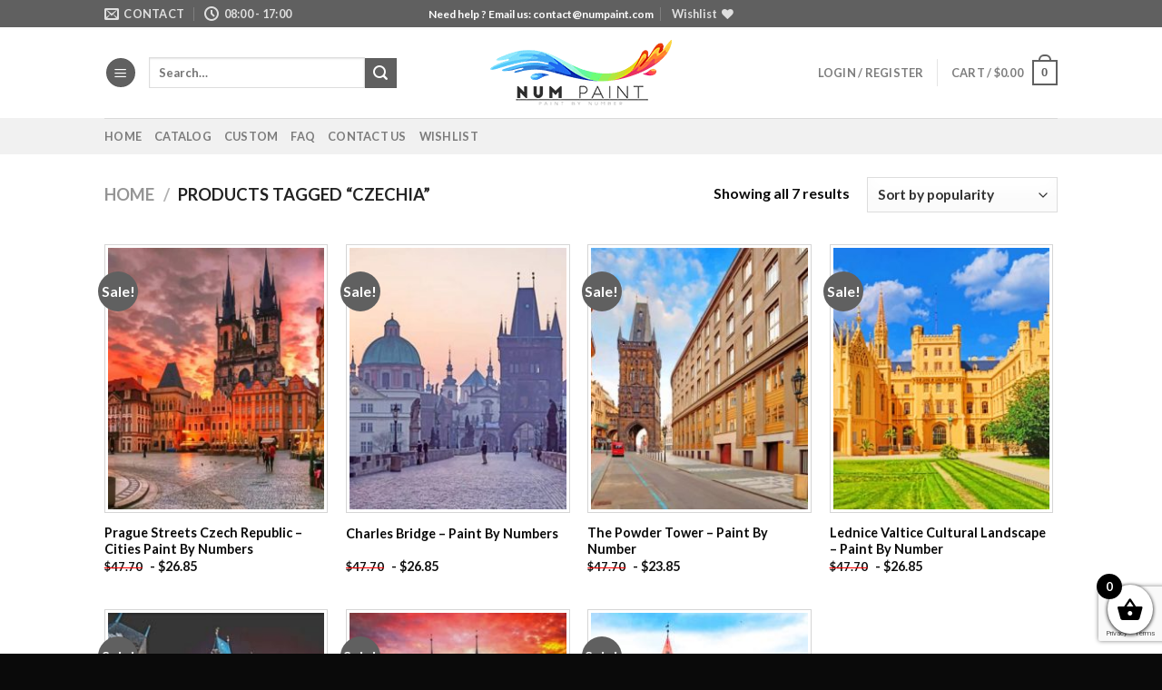

--- FILE ---
content_type: text/html; charset=utf-8
request_url: https://www.google.com/recaptcha/api2/anchor?ar=1&k=6LcR7NYZAAAAAIIag0v5sP2ocYsOXSdoPPg-e1f6&co=aHR0cHM6Ly9udW1wYWludC5jb206NDQz&hl=en&v=PoyoqOPhxBO7pBk68S4YbpHZ&size=invisible&anchor-ms=20000&execute-ms=30000&cb=tqcui6xv7cv6
body_size: 48747
content:
<!DOCTYPE HTML><html dir="ltr" lang="en"><head><meta http-equiv="Content-Type" content="text/html; charset=UTF-8">
<meta http-equiv="X-UA-Compatible" content="IE=edge">
<title>reCAPTCHA</title>
<style type="text/css">
/* cyrillic-ext */
@font-face {
  font-family: 'Roboto';
  font-style: normal;
  font-weight: 400;
  font-stretch: 100%;
  src: url(//fonts.gstatic.com/s/roboto/v48/KFO7CnqEu92Fr1ME7kSn66aGLdTylUAMa3GUBHMdazTgWw.woff2) format('woff2');
  unicode-range: U+0460-052F, U+1C80-1C8A, U+20B4, U+2DE0-2DFF, U+A640-A69F, U+FE2E-FE2F;
}
/* cyrillic */
@font-face {
  font-family: 'Roboto';
  font-style: normal;
  font-weight: 400;
  font-stretch: 100%;
  src: url(//fonts.gstatic.com/s/roboto/v48/KFO7CnqEu92Fr1ME7kSn66aGLdTylUAMa3iUBHMdazTgWw.woff2) format('woff2');
  unicode-range: U+0301, U+0400-045F, U+0490-0491, U+04B0-04B1, U+2116;
}
/* greek-ext */
@font-face {
  font-family: 'Roboto';
  font-style: normal;
  font-weight: 400;
  font-stretch: 100%;
  src: url(//fonts.gstatic.com/s/roboto/v48/KFO7CnqEu92Fr1ME7kSn66aGLdTylUAMa3CUBHMdazTgWw.woff2) format('woff2');
  unicode-range: U+1F00-1FFF;
}
/* greek */
@font-face {
  font-family: 'Roboto';
  font-style: normal;
  font-weight: 400;
  font-stretch: 100%;
  src: url(//fonts.gstatic.com/s/roboto/v48/KFO7CnqEu92Fr1ME7kSn66aGLdTylUAMa3-UBHMdazTgWw.woff2) format('woff2');
  unicode-range: U+0370-0377, U+037A-037F, U+0384-038A, U+038C, U+038E-03A1, U+03A3-03FF;
}
/* math */
@font-face {
  font-family: 'Roboto';
  font-style: normal;
  font-weight: 400;
  font-stretch: 100%;
  src: url(//fonts.gstatic.com/s/roboto/v48/KFO7CnqEu92Fr1ME7kSn66aGLdTylUAMawCUBHMdazTgWw.woff2) format('woff2');
  unicode-range: U+0302-0303, U+0305, U+0307-0308, U+0310, U+0312, U+0315, U+031A, U+0326-0327, U+032C, U+032F-0330, U+0332-0333, U+0338, U+033A, U+0346, U+034D, U+0391-03A1, U+03A3-03A9, U+03B1-03C9, U+03D1, U+03D5-03D6, U+03F0-03F1, U+03F4-03F5, U+2016-2017, U+2034-2038, U+203C, U+2040, U+2043, U+2047, U+2050, U+2057, U+205F, U+2070-2071, U+2074-208E, U+2090-209C, U+20D0-20DC, U+20E1, U+20E5-20EF, U+2100-2112, U+2114-2115, U+2117-2121, U+2123-214F, U+2190, U+2192, U+2194-21AE, U+21B0-21E5, U+21F1-21F2, U+21F4-2211, U+2213-2214, U+2216-22FF, U+2308-230B, U+2310, U+2319, U+231C-2321, U+2336-237A, U+237C, U+2395, U+239B-23B7, U+23D0, U+23DC-23E1, U+2474-2475, U+25AF, U+25B3, U+25B7, U+25BD, U+25C1, U+25CA, U+25CC, U+25FB, U+266D-266F, U+27C0-27FF, U+2900-2AFF, U+2B0E-2B11, U+2B30-2B4C, U+2BFE, U+3030, U+FF5B, U+FF5D, U+1D400-1D7FF, U+1EE00-1EEFF;
}
/* symbols */
@font-face {
  font-family: 'Roboto';
  font-style: normal;
  font-weight: 400;
  font-stretch: 100%;
  src: url(//fonts.gstatic.com/s/roboto/v48/KFO7CnqEu92Fr1ME7kSn66aGLdTylUAMaxKUBHMdazTgWw.woff2) format('woff2');
  unicode-range: U+0001-000C, U+000E-001F, U+007F-009F, U+20DD-20E0, U+20E2-20E4, U+2150-218F, U+2190, U+2192, U+2194-2199, U+21AF, U+21E6-21F0, U+21F3, U+2218-2219, U+2299, U+22C4-22C6, U+2300-243F, U+2440-244A, U+2460-24FF, U+25A0-27BF, U+2800-28FF, U+2921-2922, U+2981, U+29BF, U+29EB, U+2B00-2BFF, U+4DC0-4DFF, U+FFF9-FFFB, U+10140-1018E, U+10190-1019C, U+101A0, U+101D0-101FD, U+102E0-102FB, U+10E60-10E7E, U+1D2C0-1D2D3, U+1D2E0-1D37F, U+1F000-1F0FF, U+1F100-1F1AD, U+1F1E6-1F1FF, U+1F30D-1F30F, U+1F315, U+1F31C, U+1F31E, U+1F320-1F32C, U+1F336, U+1F378, U+1F37D, U+1F382, U+1F393-1F39F, U+1F3A7-1F3A8, U+1F3AC-1F3AF, U+1F3C2, U+1F3C4-1F3C6, U+1F3CA-1F3CE, U+1F3D4-1F3E0, U+1F3ED, U+1F3F1-1F3F3, U+1F3F5-1F3F7, U+1F408, U+1F415, U+1F41F, U+1F426, U+1F43F, U+1F441-1F442, U+1F444, U+1F446-1F449, U+1F44C-1F44E, U+1F453, U+1F46A, U+1F47D, U+1F4A3, U+1F4B0, U+1F4B3, U+1F4B9, U+1F4BB, U+1F4BF, U+1F4C8-1F4CB, U+1F4D6, U+1F4DA, U+1F4DF, U+1F4E3-1F4E6, U+1F4EA-1F4ED, U+1F4F7, U+1F4F9-1F4FB, U+1F4FD-1F4FE, U+1F503, U+1F507-1F50B, U+1F50D, U+1F512-1F513, U+1F53E-1F54A, U+1F54F-1F5FA, U+1F610, U+1F650-1F67F, U+1F687, U+1F68D, U+1F691, U+1F694, U+1F698, U+1F6AD, U+1F6B2, U+1F6B9-1F6BA, U+1F6BC, U+1F6C6-1F6CF, U+1F6D3-1F6D7, U+1F6E0-1F6EA, U+1F6F0-1F6F3, U+1F6F7-1F6FC, U+1F700-1F7FF, U+1F800-1F80B, U+1F810-1F847, U+1F850-1F859, U+1F860-1F887, U+1F890-1F8AD, U+1F8B0-1F8BB, U+1F8C0-1F8C1, U+1F900-1F90B, U+1F93B, U+1F946, U+1F984, U+1F996, U+1F9E9, U+1FA00-1FA6F, U+1FA70-1FA7C, U+1FA80-1FA89, U+1FA8F-1FAC6, U+1FACE-1FADC, U+1FADF-1FAE9, U+1FAF0-1FAF8, U+1FB00-1FBFF;
}
/* vietnamese */
@font-face {
  font-family: 'Roboto';
  font-style: normal;
  font-weight: 400;
  font-stretch: 100%;
  src: url(//fonts.gstatic.com/s/roboto/v48/KFO7CnqEu92Fr1ME7kSn66aGLdTylUAMa3OUBHMdazTgWw.woff2) format('woff2');
  unicode-range: U+0102-0103, U+0110-0111, U+0128-0129, U+0168-0169, U+01A0-01A1, U+01AF-01B0, U+0300-0301, U+0303-0304, U+0308-0309, U+0323, U+0329, U+1EA0-1EF9, U+20AB;
}
/* latin-ext */
@font-face {
  font-family: 'Roboto';
  font-style: normal;
  font-weight: 400;
  font-stretch: 100%;
  src: url(//fonts.gstatic.com/s/roboto/v48/KFO7CnqEu92Fr1ME7kSn66aGLdTylUAMa3KUBHMdazTgWw.woff2) format('woff2');
  unicode-range: U+0100-02BA, U+02BD-02C5, U+02C7-02CC, U+02CE-02D7, U+02DD-02FF, U+0304, U+0308, U+0329, U+1D00-1DBF, U+1E00-1E9F, U+1EF2-1EFF, U+2020, U+20A0-20AB, U+20AD-20C0, U+2113, U+2C60-2C7F, U+A720-A7FF;
}
/* latin */
@font-face {
  font-family: 'Roboto';
  font-style: normal;
  font-weight: 400;
  font-stretch: 100%;
  src: url(//fonts.gstatic.com/s/roboto/v48/KFO7CnqEu92Fr1ME7kSn66aGLdTylUAMa3yUBHMdazQ.woff2) format('woff2');
  unicode-range: U+0000-00FF, U+0131, U+0152-0153, U+02BB-02BC, U+02C6, U+02DA, U+02DC, U+0304, U+0308, U+0329, U+2000-206F, U+20AC, U+2122, U+2191, U+2193, U+2212, U+2215, U+FEFF, U+FFFD;
}
/* cyrillic-ext */
@font-face {
  font-family: 'Roboto';
  font-style: normal;
  font-weight: 500;
  font-stretch: 100%;
  src: url(//fonts.gstatic.com/s/roboto/v48/KFO7CnqEu92Fr1ME7kSn66aGLdTylUAMa3GUBHMdazTgWw.woff2) format('woff2');
  unicode-range: U+0460-052F, U+1C80-1C8A, U+20B4, U+2DE0-2DFF, U+A640-A69F, U+FE2E-FE2F;
}
/* cyrillic */
@font-face {
  font-family: 'Roboto';
  font-style: normal;
  font-weight: 500;
  font-stretch: 100%;
  src: url(//fonts.gstatic.com/s/roboto/v48/KFO7CnqEu92Fr1ME7kSn66aGLdTylUAMa3iUBHMdazTgWw.woff2) format('woff2');
  unicode-range: U+0301, U+0400-045F, U+0490-0491, U+04B0-04B1, U+2116;
}
/* greek-ext */
@font-face {
  font-family: 'Roboto';
  font-style: normal;
  font-weight: 500;
  font-stretch: 100%;
  src: url(//fonts.gstatic.com/s/roboto/v48/KFO7CnqEu92Fr1ME7kSn66aGLdTylUAMa3CUBHMdazTgWw.woff2) format('woff2');
  unicode-range: U+1F00-1FFF;
}
/* greek */
@font-face {
  font-family: 'Roboto';
  font-style: normal;
  font-weight: 500;
  font-stretch: 100%;
  src: url(//fonts.gstatic.com/s/roboto/v48/KFO7CnqEu92Fr1ME7kSn66aGLdTylUAMa3-UBHMdazTgWw.woff2) format('woff2');
  unicode-range: U+0370-0377, U+037A-037F, U+0384-038A, U+038C, U+038E-03A1, U+03A3-03FF;
}
/* math */
@font-face {
  font-family: 'Roboto';
  font-style: normal;
  font-weight: 500;
  font-stretch: 100%;
  src: url(//fonts.gstatic.com/s/roboto/v48/KFO7CnqEu92Fr1ME7kSn66aGLdTylUAMawCUBHMdazTgWw.woff2) format('woff2');
  unicode-range: U+0302-0303, U+0305, U+0307-0308, U+0310, U+0312, U+0315, U+031A, U+0326-0327, U+032C, U+032F-0330, U+0332-0333, U+0338, U+033A, U+0346, U+034D, U+0391-03A1, U+03A3-03A9, U+03B1-03C9, U+03D1, U+03D5-03D6, U+03F0-03F1, U+03F4-03F5, U+2016-2017, U+2034-2038, U+203C, U+2040, U+2043, U+2047, U+2050, U+2057, U+205F, U+2070-2071, U+2074-208E, U+2090-209C, U+20D0-20DC, U+20E1, U+20E5-20EF, U+2100-2112, U+2114-2115, U+2117-2121, U+2123-214F, U+2190, U+2192, U+2194-21AE, U+21B0-21E5, U+21F1-21F2, U+21F4-2211, U+2213-2214, U+2216-22FF, U+2308-230B, U+2310, U+2319, U+231C-2321, U+2336-237A, U+237C, U+2395, U+239B-23B7, U+23D0, U+23DC-23E1, U+2474-2475, U+25AF, U+25B3, U+25B7, U+25BD, U+25C1, U+25CA, U+25CC, U+25FB, U+266D-266F, U+27C0-27FF, U+2900-2AFF, U+2B0E-2B11, U+2B30-2B4C, U+2BFE, U+3030, U+FF5B, U+FF5D, U+1D400-1D7FF, U+1EE00-1EEFF;
}
/* symbols */
@font-face {
  font-family: 'Roboto';
  font-style: normal;
  font-weight: 500;
  font-stretch: 100%;
  src: url(//fonts.gstatic.com/s/roboto/v48/KFO7CnqEu92Fr1ME7kSn66aGLdTylUAMaxKUBHMdazTgWw.woff2) format('woff2');
  unicode-range: U+0001-000C, U+000E-001F, U+007F-009F, U+20DD-20E0, U+20E2-20E4, U+2150-218F, U+2190, U+2192, U+2194-2199, U+21AF, U+21E6-21F0, U+21F3, U+2218-2219, U+2299, U+22C4-22C6, U+2300-243F, U+2440-244A, U+2460-24FF, U+25A0-27BF, U+2800-28FF, U+2921-2922, U+2981, U+29BF, U+29EB, U+2B00-2BFF, U+4DC0-4DFF, U+FFF9-FFFB, U+10140-1018E, U+10190-1019C, U+101A0, U+101D0-101FD, U+102E0-102FB, U+10E60-10E7E, U+1D2C0-1D2D3, U+1D2E0-1D37F, U+1F000-1F0FF, U+1F100-1F1AD, U+1F1E6-1F1FF, U+1F30D-1F30F, U+1F315, U+1F31C, U+1F31E, U+1F320-1F32C, U+1F336, U+1F378, U+1F37D, U+1F382, U+1F393-1F39F, U+1F3A7-1F3A8, U+1F3AC-1F3AF, U+1F3C2, U+1F3C4-1F3C6, U+1F3CA-1F3CE, U+1F3D4-1F3E0, U+1F3ED, U+1F3F1-1F3F3, U+1F3F5-1F3F7, U+1F408, U+1F415, U+1F41F, U+1F426, U+1F43F, U+1F441-1F442, U+1F444, U+1F446-1F449, U+1F44C-1F44E, U+1F453, U+1F46A, U+1F47D, U+1F4A3, U+1F4B0, U+1F4B3, U+1F4B9, U+1F4BB, U+1F4BF, U+1F4C8-1F4CB, U+1F4D6, U+1F4DA, U+1F4DF, U+1F4E3-1F4E6, U+1F4EA-1F4ED, U+1F4F7, U+1F4F9-1F4FB, U+1F4FD-1F4FE, U+1F503, U+1F507-1F50B, U+1F50D, U+1F512-1F513, U+1F53E-1F54A, U+1F54F-1F5FA, U+1F610, U+1F650-1F67F, U+1F687, U+1F68D, U+1F691, U+1F694, U+1F698, U+1F6AD, U+1F6B2, U+1F6B9-1F6BA, U+1F6BC, U+1F6C6-1F6CF, U+1F6D3-1F6D7, U+1F6E0-1F6EA, U+1F6F0-1F6F3, U+1F6F7-1F6FC, U+1F700-1F7FF, U+1F800-1F80B, U+1F810-1F847, U+1F850-1F859, U+1F860-1F887, U+1F890-1F8AD, U+1F8B0-1F8BB, U+1F8C0-1F8C1, U+1F900-1F90B, U+1F93B, U+1F946, U+1F984, U+1F996, U+1F9E9, U+1FA00-1FA6F, U+1FA70-1FA7C, U+1FA80-1FA89, U+1FA8F-1FAC6, U+1FACE-1FADC, U+1FADF-1FAE9, U+1FAF0-1FAF8, U+1FB00-1FBFF;
}
/* vietnamese */
@font-face {
  font-family: 'Roboto';
  font-style: normal;
  font-weight: 500;
  font-stretch: 100%;
  src: url(//fonts.gstatic.com/s/roboto/v48/KFO7CnqEu92Fr1ME7kSn66aGLdTylUAMa3OUBHMdazTgWw.woff2) format('woff2');
  unicode-range: U+0102-0103, U+0110-0111, U+0128-0129, U+0168-0169, U+01A0-01A1, U+01AF-01B0, U+0300-0301, U+0303-0304, U+0308-0309, U+0323, U+0329, U+1EA0-1EF9, U+20AB;
}
/* latin-ext */
@font-face {
  font-family: 'Roboto';
  font-style: normal;
  font-weight: 500;
  font-stretch: 100%;
  src: url(//fonts.gstatic.com/s/roboto/v48/KFO7CnqEu92Fr1ME7kSn66aGLdTylUAMa3KUBHMdazTgWw.woff2) format('woff2');
  unicode-range: U+0100-02BA, U+02BD-02C5, U+02C7-02CC, U+02CE-02D7, U+02DD-02FF, U+0304, U+0308, U+0329, U+1D00-1DBF, U+1E00-1E9F, U+1EF2-1EFF, U+2020, U+20A0-20AB, U+20AD-20C0, U+2113, U+2C60-2C7F, U+A720-A7FF;
}
/* latin */
@font-face {
  font-family: 'Roboto';
  font-style: normal;
  font-weight: 500;
  font-stretch: 100%;
  src: url(//fonts.gstatic.com/s/roboto/v48/KFO7CnqEu92Fr1ME7kSn66aGLdTylUAMa3yUBHMdazQ.woff2) format('woff2');
  unicode-range: U+0000-00FF, U+0131, U+0152-0153, U+02BB-02BC, U+02C6, U+02DA, U+02DC, U+0304, U+0308, U+0329, U+2000-206F, U+20AC, U+2122, U+2191, U+2193, U+2212, U+2215, U+FEFF, U+FFFD;
}
/* cyrillic-ext */
@font-face {
  font-family: 'Roboto';
  font-style: normal;
  font-weight: 900;
  font-stretch: 100%;
  src: url(//fonts.gstatic.com/s/roboto/v48/KFO7CnqEu92Fr1ME7kSn66aGLdTylUAMa3GUBHMdazTgWw.woff2) format('woff2');
  unicode-range: U+0460-052F, U+1C80-1C8A, U+20B4, U+2DE0-2DFF, U+A640-A69F, U+FE2E-FE2F;
}
/* cyrillic */
@font-face {
  font-family: 'Roboto';
  font-style: normal;
  font-weight: 900;
  font-stretch: 100%;
  src: url(//fonts.gstatic.com/s/roboto/v48/KFO7CnqEu92Fr1ME7kSn66aGLdTylUAMa3iUBHMdazTgWw.woff2) format('woff2');
  unicode-range: U+0301, U+0400-045F, U+0490-0491, U+04B0-04B1, U+2116;
}
/* greek-ext */
@font-face {
  font-family: 'Roboto';
  font-style: normal;
  font-weight: 900;
  font-stretch: 100%;
  src: url(//fonts.gstatic.com/s/roboto/v48/KFO7CnqEu92Fr1ME7kSn66aGLdTylUAMa3CUBHMdazTgWw.woff2) format('woff2');
  unicode-range: U+1F00-1FFF;
}
/* greek */
@font-face {
  font-family: 'Roboto';
  font-style: normal;
  font-weight: 900;
  font-stretch: 100%;
  src: url(//fonts.gstatic.com/s/roboto/v48/KFO7CnqEu92Fr1ME7kSn66aGLdTylUAMa3-UBHMdazTgWw.woff2) format('woff2');
  unicode-range: U+0370-0377, U+037A-037F, U+0384-038A, U+038C, U+038E-03A1, U+03A3-03FF;
}
/* math */
@font-face {
  font-family: 'Roboto';
  font-style: normal;
  font-weight: 900;
  font-stretch: 100%;
  src: url(//fonts.gstatic.com/s/roboto/v48/KFO7CnqEu92Fr1ME7kSn66aGLdTylUAMawCUBHMdazTgWw.woff2) format('woff2');
  unicode-range: U+0302-0303, U+0305, U+0307-0308, U+0310, U+0312, U+0315, U+031A, U+0326-0327, U+032C, U+032F-0330, U+0332-0333, U+0338, U+033A, U+0346, U+034D, U+0391-03A1, U+03A3-03A9, U+03B1-03C9, U+03D1, U+03D5-03D6, U+03F0-03F1, U+03F4-03F5, U+2016-2017, U+2034-2038, U+203C, U+2040, U+2043, U+2047, U+2050, U+2057, U+205F, U+2070-2071, U+2074-208E, U+2090-209C, U+20D0-20DC, U+20E1, U+20E5-20EF, U+2100-2112, U+2114-2115, U+2117-2121, U+2123-214F, U+2190, U+2192, U+2194-21AE, U+21B0-21E5, U+21F1-21F2, U+21F4-2211, U+2213-2214, U+2216-22FF, U+2308-230B, U+2310, U+2319, U+231C-2321, U+2336-237A, U+237C, U+2395, U+239B-23B7, U+23D0, U+23DC-23E1, U+2474-2475, U+25AF, U+25B3, U+25B7, U+25BD, U+25C1, U+25CA, U+25CC, U+25FB, U+266D-266F, U+27C0-27FF, U+2900-2AFF, U+2B0E-2B11, U+2B30-2B4C, U+2BFE, U+3030, U+FF5B, U+FF5D, U+1D400-1D7FF, U+1EE00-1EEFF;
}
/* symbols */
@font-face {
  font-family: 'Roboto';
  font-style: normal;
  font-weight: 900;
  font-stretch: 100%;
  src: url(//fonts.gstatic.com/s/roboto/v48/KFO7CnqEu92Fr1ME7kSn66aGLdTylUAMaxKUBHMdazTgWw.woff2) format('woff2');
  unicode-range: U+0001-000C, U+000E-001F, U+007F-009F, U+20DD-20E0, U+20E2-20E4, U+2150-218F, U+2190, U+2192, U+2194-2199, U+21AF, U+21E6-21F0, U+21F3, U+2218-2219, U+2299, U+22C4-22C6, U+2300-243F, U+2440-244A, U+2460-24FF, U+25A0-27BF, U+2800-28FF, U+2921-2922, U+2981, U+29BF, U+29EB, U+2B00-2BFF, U+4DC0-4DFF, U+FFF9-FFFB, U+10140-1018E, U+10190-1019C, U+101A0, U+101D0-101FD, U+102E0-102FB, U+10E60-10E7E, U+1D2C0-1D2D3, U+1D2E0-1D37F, U+1F000-1F0FF, U+1F100-1F1AD, U+1F1E6-1F1FF, U+1F30D-1F30F, U+1F315, U+1F31C, U+1F31E, U+1F320-1F32C, U+1F336, U+1F378, U+1F37D, U+1F382, U+1F393-1F39F, U+1F3A7-1F3A8, U+1F3AC-1F3AF, U+1F3C2, U+1F3C4-1F3C6, U+1F3CA-1F3CE, U+1F3D4-1F3E0, U+1F3ED, U+1F3F1-1F3F3, U+1F3F5-1F3F7, U+1F408, U+1F415, U+1F41F, U+1F426, U+1F43F, U+1F441-1F442, U+1F444, U+1F446-1F449, U+1F44C-1F44E, U+1F453, U+1F46A, U+1F47D, U+1F4A3, U+1F4B0, U+1F4B3, U+1F4B9, U+1F4BB, U+1F4BF, U+1F4C8-1F4CB, U+1F4D6, U+1F4DA, U+1F4DF, U+1F4E3-1F4E6, U+1F4EA-1F4ED, U+1F4F7, U+1F4F9-1F4FB, U+1F4FD-1F4FE, U+1F503, U+1F507-1F50B, U+1F50D, U+1F512-1F513, U+1F53E-1F54A, U+1F54F-1F5FA, U+1F610, U+1F650-1F67F, U+1F687, U+1F68D, U+1F691, U+1F694, U+1F698, U+1F6AD, U+1F6B2, U+1F6B9-1F6BA, U+1F6BC, U+1F6C6-1F6CF, U+1F6D3-1F6D7, U+1F6E0-1F6EA, U+1F6F0-1F6F3, U+1F6F7-1F6FC, U+1F700-1F7FF, U+1F800-1F80B, U+1F810-1F847, U+1F850-1F859, U+1F860-1F887, U+1F890-1F8AD, U+1F8B0-1F8BB, U+1F8C0-1F8C1, U+1F900-1F90B, U+1F93B, U+1F946, U+1F984, U+1F996, U+1F9E9, U+1FA00-1FA6F, U+1FA70-1FA7C, U+1FA80-1FA89, U+1FA8F-1FAC6, U+1FACE-1FADC, U+1FADF-1FAE9, U+1FAF0-1FAF8, U+1FB00-1FBFF;
}
/* vietnamese */
@font-face {
  font-family: 'Roboto';
  font-style: normal;
  font-weight: 900;
  font-stretch: 100%;
  src: url(//fonts.gstatic.com/s/roboto/v48/KFO7CnqEu92Fr1ME7kSn66aGLdTylUAMa3OUBHMdazTgWw.woff2) format('woff2');
  unicode-range: U+0102-0103, U+0110-0111, U+0128-0129, U+0168-0169, U+01A0-01A1, U+01AF-01B0, U+0300-0301, U+0303-0304, U+0308-0309, U+0323, U+0329, U+1EA0-1EF9, U+20AB;
}
/* latin-ext */
@font-face {
  font-family: 'Roboto';
  font-style: normal;
  font-weight: 900;
  font-stretch: 100%;
  src: url(//fonts.gstatic.com/s/roboto/v48/KFO7CnqEu92Fr1ME7kSn66aGLdTylUAMa3KUBHMdazTgWw.woff2) format('woff2');
  unicode-range: U+0100-02BA, U+02BD-02C5, U+02C7-02CC, U+02CE-02D7, U+02DD-02FF, U+0304, U+0308, U+0329, U+1D00-1DBF, U+1E00-1E9F, U+1EF2-1EFF, U+2020, U+20A0-20AB, U+20AD-20C0, U+2113, U+2C60-2C7F, U+A720-A7FF;
}
/* latin */
@font-face {
  font-family: 'Roboto';
  font-style: normal;
  font-weight: 900;
  font-stretch: 100%;
  src: url(//fonts.gstatic.com/s/roboto/v48/KFO7CnqEu92Fr1ME7kSn66aGLdTylUAMa3yUBHMdazQ.woff2) format('woff2');
  unicode-range: U+0000-00FF, U+0131, U+0152-0153, U+02BB-02BC, U+02C6, U+02DA, U+02DC, U+0304, U+0308, U+0329, U+2000-206F, U+20AC, U+2122, U+2191, U+2193, U+2212, U+2215, U+FEFF, U+FFFD;
}

</style>
<link rel="stylesheet" type="text/css" href="https://www.gstatic.com/recaptcha/releases/PoyoqOPhxBO7pBk68S4YbpHZ/styles__ltr.css">
<script nonce="HvzRrH3Nc6F3-WIL4KkCmQ" type="text/javascript">window['__recaptcha_api'] = 'https://www.google.com/recaptcha/api2/';</script>
<script type="text/javascript" src="https://www.gstatic.com/recaptcha/releases/PoyoqOPhxBO7pBk68S4YbpHZ/recaptcha__en.js" nonce="HvzRrH3Nc6F3-WIL4KkCmQ">
      
    </script></head>
<body><div id="rc-anchor-alert" class="rc-anchor-alert"></div>
<input type="hidden" id="recaptcha-token" value="[base64]">
<script type="text/javascript" nonce="HvzRrH3Nc6F3-WIL4KkCmQ">
      recaptcha.anchor.Main.init("[\x22ainput\x22,[\x22bgdata\x22,\x22\x22,\[base64]/[base64]/[base64]/KE4oMTI0LHYsdi5HKSxMWihsLHYpKTpOKDEyNCx2LGwpLFYpLHYpLFQpKSxGKDE3MSx2KX0scjc9ZnVuY3Rpb24obCl7cmV0dXJuIGx9LEM9ZnVuY3Rpb24obCxWLHYpe04odixsLFYpLFZbYWtdPTI3OTZ9LG49ZnVuY3Rpb24obCxWKXtWLlg9KChWLlg/[base64]/[base64]/[base64]/[base64]/[base64]/[base64]/[base64]/[base64]/[base64]/[base64]/[base64]\\u003d\x22,\[base64]\\u003d\\u003d\x22,\x22SsOZM8Oow6vDosOxJcOtw7gbIMOXwqkAwohEwo3CvMKpKcKFwonDj8K7LMObw5/Dj8Omw4fDumnDpTdqw7hgNcKPwqjCtMKRbMKdw4fDu8OyKyYgw6/[base64]/DqMKgwpXCkcOlOTjCvMKDw7vDnmYFwoXCoWHDn8OPQcKHwrLCvcK6Zz/DkVPCucKyNMKmwrzCqEFCw6LCs8OEw4lrD8KEJV/CusK1RUN7w6XCrgZIdMOawoFWRsKew6ZYwpwtw5YSwo83asKvw6jCksKPwrrDv8K1ME3Dn0zDjUHCpBVRwqDCsSk6acKow5t6bcKCDT8pOBRSBMOHwqLDmsK2w7HCpcKwWsOjFX0xF8K8eHsgwq/DnsOcw4zCqsOnw7wgw7BfJsOmwq3DjgnDrV0Qw7Fcw71RwqvCmlUeAWpBwp5Vw6HCq8KEZXY2aMO2w7MABGBnwpVhw5UCI0k2wrvCjk/Dp3s6V8KGYAfCqsO1E2piPn/DucOKwqvCrDAUXsOrw5DCtzF3G0nDqwfDoW8rwqB5MsKRw7LClcKLCRwiw5LCoxvCjgN0wqkhw4LCukEqfhclwrzCgMK4FMK4EjfCsH7DjsKowrnDtn5LQcKEdXzDvz7CqcO9woBaWD/[base64]/[base64]/DpMOGfyjClAIfVsKnw6/CsUzCom/CtwPCgMKoGcODw61fCMOQRj4bEsOCw7DDtsKYwrxDfUTDsMOyw5jCrGbDqjPDrGAmKMO0FcKGwrjCjsO+wqjDgDPDmsK2bcKfI0bDlsKxwo1yb1vDhQXCsMKbQT1Aw7Zlw5Fhw5Niw4XCk8OPU8O6w4bDrcO1ejwTwoAIw7whd8O/L0pPw497wrzCvcOrUCMcIsOSwqnCn8KawpjCtiYRMMOaJ8KqdzoUS0vCiEwowqzDmMOHwoXCmcKDw7rDrcKCwo0DwqbDhCwAwogOMzxqacKvw5HDqjLCjSTCqTJYw63CusOnOXDClgxdWXzCmm3Cv2Uuwolew7DCnsKAw4fDrGXDosK8w5nCnMOLw7R/HcOXBcOWPhgrKWAdFsKQw6NGwrJEw5Ukw5I5w7J5w54rw67DuMO9ASFqwqJseh/DmcKYAMK/[base64]/[base64]/TWk/McOkw4d7SBfCksK2VMKwMcKBw7Bqw4nDigHCr2vCqRnDssKlLcKiB1xYNBlsQMKyEsOVNMO7FEoRw6PCuVnDn8O6ZMKpwqzCvcOAwpRsZsKzwqvChQrCksKfwq3DoANdwoV+w53ChMKHw5zCv0/DtQUIwpvCrcKkw5wqwqbDnRg4woXCvWlpNsOLMsOBw7RCw5xAw6vCmMOyNBZaw59xw73Cj3HDtm3Dh3fCjFp/w49UfMK8dEXDujY3V18uaMKkwpLCvBBDw7zDjMOOw7rDsXZoEGAyw4/DjEjDs0oJPCh5BMKHwowSXMO6w4TDsSEwGsOlwpnCjsO/T8O/CcOtwoZsVMOAKD4PYsOaw5DClsKNwoJFw5U9UFjCgwrDmcK4w7bDncO3BQ9bVEA5P2DDr2nCoB3DvAsDworCpiPClinCh8K+w7M7wp8mH2tNIsO2w4/DllEkw5fCpjJuwrbCswktw4oRwptbwq4Fw7jCjsKQPcOMwr9xS1Bdw6HDrHzCmcKxbmhrwpLCoggXQMKcAgUEBxlDbMKKwozCpsKTIMKfwp/DiELDnhLCu3U2wpXCqX/CnzPDrMOBXG4lwq/DrT/DlCfCrsO9ZBoMUsKSw5l8KzrDssKgw6/ChsKVd8OhwrUcWykYYAfCoCPCvMOlJ8KfaXrCuVFLfsKpwpV1w6RTwoPCucKtwrXCscKfJcO0ZwjDn8OmwrfCvVVJwpk0DMKLw4tXRMOraw3DrUjChgA/IcKDW23DosK+wpTCoGvDsTnChsKgRXNewqXCkD3CjVHCqjB9N8KLX8KoCkDDo8Kmwr/DpcK/eT3Cn3BqM8OKEMOowq98w6rChcOkGcKVw5HCuRHClirCklcvXsO+VCozw47ClRpodsO4wrvCgEXDsyIiwq5HwqczJWTChG3Dn2vDjgrDl1zDqHvCjMONwogPw4Zvw4XCkEFcwqJVwpXCuHrCg8K/w6zDlsKrTsOjwr4nIgx0w7DCt8O0w4Y7w7DCscKNEiLDs1PDtWrCm8OrYcOyw4Z3w75dwrBvw5gOw4UVw5rDvsKsdcKnwpTDjMKiacKNSsKhAsOCBcO/w5XDkFk8w5sYwqMOwoDClXrDjxLCpQTCm2LDojnDmT84Yx8tw57Cp0zDhcKLDG0vPizCssKubAfDuCPChBDCvcK1w5HDnsKXFknDoT0PwrM0w5RlwoxGw796acKIHHdPAFbClMK/w6hgw55yCcOHwqEew5PDhE7Cs8KgXMKqw6HDg8KUEMKrwpXCu8Oye8OYcsOWw43DkMOZw4Jiw5kNwqfDhXA0wprCojnDssKjwpJHw4nCoMOuQm3CvsOFFgjDoVfCuMKUMA/[base64]/OWvDtQnCn8O0wpjDn8KZexfCgcKMGw/Ci1wjVMOGwoHDicKvw7JTIhYKeRLCr8KMw7kzT8O9GEjDmcKldWHCl8Ocw5ddYsKfMMKHe8KmAMKfwrlBwoDCogcjwr5dw5fDtwxYwoDDqGQsw7XDh1F7IsOKwp1Rw6bDlXbCmHgRwrrCksOuw7HChsKEw4NaGXVrXUXCnCtWUMKzcH3DiMK4OylwRsO4wqYEUxo/asO0w4vDjwPCuMOJc8OCMsOxOMK+w7pediM4ewUpMCJpwr/[base64]/EMKSTmnCrkJbEkvCoH3Cv8O8woczWsK9HsKNw4VgE8KOOsOLw5nCn0HCq8Oiw6wuQsOrcjc0PcK1w6nCocODw6XCnV1Nw6trwo/[base64]/Don44XsKJwqvDssOQI8KewpcNwoYhM23DtcKxMxA/PDzClQfDicKnw6LDmsOTw7jCg8KzccKhwqjDkCLDrzbDvH0awqnDj8KjY8K1CcOPFkIBwrUGwpslUBHCmRkyw6jCojbClWZRwpvDpBjDqgVSwrvDoCYzw5Azw6HCvj3CsTQpw5nCm2EwCltbRHHDohQOEsOCclXCtMOhRsOwwrl/HcKrw5DCjsOFw6HCmRvCnX59FxQvBlYKw43Dpx5lWAvCuHdDwp/Ck8Okw5tlEsO+wrfDsm0HO8KZPR3Ckl/Cm2A/wrvDh8KkY09Ew5TDkSzCv8OWYMOLw5oXwrAgw5cfWcKhHMKiwojDscKSFDV0w5fDm8K5w7sodMOCw4vClhzCoMO6w6QKw4LDisK7woHCl8Kkw4XDssK1w6lvwo/Dt8OxQTsPEMOnwqnDqcO3w7QQHhUpwqQ8YE3CvBbDiMO9w7rCicO0ccKLQhfDml8hwr41w65CwqvCqTzDtMORcCzDuW7Di8KSwp3CuRDDoG/CiMOQw7xccgnDqTB2wo0Zw4FYw7BSIcOqDxxPw5vCqcKmw5jCngTCpy3CpWDCo1rCnhhXVcOiDUAIAcKqwrrDgwMTw6/CqCbDksKKDsKdC1XDi8KYw6HCuDnDpxolw7TCu1sBCWdmwqdwPMO3A8K1w4bCtmbCj0jCnsKdcMKSEx12YBgTw63DjcOfw7bCr2kEWizDuyc9EMOpfwRTUUnDjgbDqxoTwo4cwrI3esKdwqltw6wSwq09fsOXdjIrGCvDog/CoAtuaRplAATDocKJwoppw7TDsMKTw7dSwpjDqcKRIlklwpHDpVXDtkFgUsKKT8KZwoPDmcKXw7PCicKgdgnDlsKgRCjDn2J+R3Y2w7RDwoo/w6HCjsKEwq/CmcKlw5IeShDDoxoPw7PCqcOgbDF4wpp+w6FNwqXCjcK2w67CrsKtZxMUwqoxwpofOy7CmMO8w7AVw707wrlrU0HDqMKaNHQ/[base64]/XsKnwr/CssO7w7csw5g2w6PCmQErwoXCrmbClmDCpATDpUElw7zCncKEYMKBwq9XRSF9woXChsOyAkPCvVEWwr4QwrYiNMK1QxEMZ8OsaVLDgBsmwpIVwoLCu8OHScKjZcOjwot2w53ClsKXWcKWU8K1XcKPDmE7wrTCrcKgLQPDu2/[base64]/DszBGw41PemcaCSIbETPDkMK/IV7DtMOFQMOyw7DCrxjDksOxWhE8IcOEQjhTb8OWLinDvl4fP8KZw6rCr8K5GEfDr3/[base64]/Y8KpRMKhQ0bCuVRrwp7CvGIPEmMPcwTDp2HDsBnCpMKfTB1Rwrptwq9Gw5nDosOoS0EJw5DDu8K5wrjDkcOLwrLDjMOhRl/CnmE1CMKIw4rDt2kLwpcbcDbCij96wqXCocOTb0zCrsKkZ8ODwoXDkhYLK8Owwr/[base64]/w4NHw73CnsOhw7zDlcKHa8O7w4bCvlchwpMkWQsZw4p3XcOIcRJSw5sXw6fCqGkdw6rChsKWNwI/fyvDhzfCh8Oqw5bCn8K1wpVIAhZLwo/[base64]/CocKiwrXDoXLCmMK/wqNOOjNqwro/w4k7Yw3CkMOyw7kyw49aNQvDg8KJSsKRSV4vwolVFxTDg8Kbw4HDmcKcQm3CnFrChMOqXMOaOMKvwpDDncOPLUwRwqTCqsKjU8KGOnHCvEnCv8O8wr9SB2/CnSXDqMOXwpvCgmAeM8KRw61cwroOw4wKekUXIh4ow5rDmRkWI8KPwrdfwq9iwrfCgMKow7zChkozwr4lwpkNb2tSwp1iw4crwrLDqUoaw6fCjcK/w5l1dcOKA8ONwqoawofCoiHDtcKSw57CvMKhwpMXXcK5w60tVsKHworDlsKuw4dFbMKkw7BUw6fCq3DCvcKHwq0SPsK6ZiU5wonDnsO6XcK2YEM3b8Ouw5IbYcKVUsKww4JVBz0IY8OVAMK5wrd6R8KzTsK0w6hew4TCgzbDmMO+wo/DklzDpsKyCUvCncOhGcK2PcKkw5LDpyQvLMKZwpbDs8K5OcOUwpcVw6XCnygyw6UqMsKewrDCucKvWsKCYjnCl18yKh54HnrCpyTCv8KiPVMdwqDDtGlywr3DtsK5w4jCusO/[base64]/DjSfCuhI8wr5KHALCosOnwrzCtMKeU8Oqwr/CuyrDnQBYSz/CijsCUEJxwr/CnsKAKsK0w5Qjw5PCgj3CgMOCHFjCm8OlwpfCumAYw5Zlwo/CmnDDksOtwpQBw6YGUAXDggvCnsKZw40Uw6zCg8KvwozCoMKpKF8TwrbDhhZvB2XCj8KfCsK8GsKTwrxLQsKyfsKIwoAKLFt8HwcjwpvDrHHCmHEDF8OPZ2/DjcKtL0/Cs8KdBsOuw5FiDUHCmzYsdiXCnjNBwqNLwrPDnUM3w4wmBMKwdVAwOsOWw4oKwqt3VR9rP8Oxw5Utd8KzZsOTaMO2Yn/DqcOIw4dBw5jDr8O3w5TDsMKCaifDlsK5NcONKcKlAWHDuA7DtcOEw7PCvsOuw6NAwo3DocORw43CvcO9QVJPSsKQwq9lwpbCsUZQJW/DiX1UFsOew6TCq8OTw5YUB8KYGsO+M8KAw4DCg1tGI8KNw5jDkAPDk8OXWAcuwqHDnxMeAcOIeB/DrMK2w7sow5FAwrnDlwwTw7XDvsOuw6PDv2hzw4zDr8ORHFVJwobCp8OIfcK+wpITX2h/w4MOwqPDlSUMwpbClw8FejLDlxDChCfDicKyCMOuwrwTdiXDlALDsgHCtS7DqUZkwodIwqMVw7LCvSTDiBfCh8OmfVLCs3XDq8KcIsKeJil/OUPDh1wewoXCsMK6w4/CjMOGwp3DqB/CrFLDkEjDoxLDoMKtXMKzwroowqpnVVpDwq/CkT9Gw6gxHFNiw413OMKFDQHCslBKw701asK5dMKRwrQHw4PDssO3fMO/AMOfXiQew5DClcOeT3cbAMKgwqFrwq7DoQXCtnnDu8K8wqYoViEJaVg/wqViw7wDwrVRw7xhbmk2ZHnDmR48wodQw5hGw5bCrsOzw6HDlxHCo8KONj3DjRrDgcK1wqpJwow0Zx/CiMKdMAN5Qmx9URzDmXk3w5rDk8OvZMOqS8KKaR4Dw70iwrfDi8Oawp1yMMOhw4lFXcOZwowBw7MxCAkVw6jCiMOUwp/CssKORMORw6ZJwo/Du8OxwrlBw5gbwq3DjksdayvDr8KaX8O5w55DTMOgS8K7fSrDssOqL0kMwq7CusKWTcKmPV7Dhy/[base64]/Dh3lOK8Knwr9nZsOIEx/Cv3gvw53CuMKJwo7Dg8OPw6rDhRXClBvDh8OJwpo2w77Cg8O1UFRBbsKAw6LDjXLDj2fCoh7CscKVAhFFOEwAXVV1w70Uw6ZwwqnCmMKCwo5nw4bCiFnCi2HDqmw4GMKsKx1VDcKREcKww5HDmcKZcEJDw7nDvsKdwpVEw6jDssKSQX3Dm8KWSB/ChkUSwrwHYsKcewxow709wosqw6DDs3XCqwF2w67Dg8Oow4sYB8O4w47DgcKywpnCpHvChzsPcwbCnsOjaikewrhWwpVUwq7Dr1ZmZcKMaiEPbGTCp8KWwrvDn2pKwpdyLUURNjp+w7lNBi4dw5NWw7NJTxxZwq3DocKIw7LCisK3wpJrMMOMwp3Cm8K/[base64]/[base64]/DsgtIw5t9IMO4ecOAdxTDosKewopPPsKHcwQoUcKawogxwozCvHLDlsOIwq8PEVYew6c5amJXw6lkfMO7KjPDgcKqSmvCscKLCcKfCB/Cpi/CsMO9w5DCocK/IQUsw6lxwpVDI3pAGcOAC8KGwo/[base64]/CmyVYUcOgcMK5IsO2NsO9aGXDrytKw6HCmCDDsnVlWMKZw44JwpPDu8OsWMOXWX/DsMO1MsO4e8KMw4DDhcKMHCt7VcOXw4PCrnDCiF49wpIsFcKBwoDCqcKwMA0HV8Onw43DmEg/ecKHw5/Cvn3DlsOmw5t/e1lewrPDjnrCk8ODw6YDwq/[base64]/Dhk7CgBYhVAvDoWrCgwsTw488w6Z6QknCgMOcw67Dk8KPw5kxwqvCp8Ocw4FVwrwRTMOnGcOzFsK6WsOzw4DCqMOWw7nDosK/BUoWACtWwrzDjcK2JWXCl1JDLsO9N8OXw4TCtMKoMsO2W8K9woDCpcKHwpnDrMOKOARnw6dPwpY4OMOJHcO9YsOUw593P8KrOWXCiX/DucKkwpokXQPCpBPDjcK6a8OGScOcLMOjw7lzXMKrYxpnXyfDhk/DsMKkwrBRPljDhjhLcAZYXTc9FcO9wqjCn8O/[base64]/DqMKgw759d8KIw6LCoQ4Xw5fCucKgwp8kw4HChG12FMOjHT3Dm8KlJcOVw5oWw4gpT1/DocKsGxHClTBgwoI4Y8OpwofDjX7ClsKXw54Jw6bDqSVpwrpjw6/[base64]/DsMO5w5Vnw6gkwqnDvsKeQ8Kjw7F7wpHDsl7CsD9mw5bDuzDCom3DhsOgCsOSQsOMA3xOw7pNwqwEwr/[base64]/Cs8KPTgfDjCfDsWjDlMKHw5fCiF8vUW8cKHE1YsKiO8Otw7DDtzjDv2U1wpvCjG1ZY33Dj1nDusOnwoTCol4AQMOpwoglw6Upw7/DuMKGw6ZGQ8OvA3Yhw4R5wprCqcKsI3McfTUSwpVFwr1Yw5vCp0vDsMKgwq0EMcKVwprChUHCmU/DusKSWTPDtQJFBjPDn8OAGSkibDzDscObZSplS8Odw7dJFsOmw5XCjRXDpVhww6F0Y0duw7s8V2bCsmLCkQTDm8Ohw4bCtiwxAXjCoWU1w43CusKxYnsIJ3bDrQgjeMKewqzCqXzCqw/Cv8O1wp/DuRHCqB7CgsO4w5vCosKEccOFw7hFdGARW2DCiV7Dpmtdw5XDr8O9WAJlT8OzwqPCg2nCnARtwrTDqk18KsKdGnfCkCzCjcKaFsOYJxfDvsOhc8K/PMKkw57CtSs5Gl3DvGIwwqslwobDq8KMR8KHF8K1G8KIw7bDr8Ozwr9Uw40Fw5vDim/CkRg4PGdvw5s2wobCmk5iFGg6THpSw7YuM1EOLsO/w5TDnivCkF1WSsOYw4FSw6Emwp/DpMOTwrEaBGjDisKFVF3Cg1JQwqN2wrDDnMK9bcKtwrVxwo7ClhkQBcOVwpvCu1vDj0fDk8OHw54Qwq81dnl6wo/DkcK6w4XCmBRUw4fDhcKUw7RfARc2wpXDoQvDowZTw57CiRvDixYEw6rDnA3Ci1Iww4XCpgLDhsOyKsKtBsKXwrDDsDfCmMOMLMKLbS1/worDtEbCu8KCwozDm8KrQ8OFwq7DoVtOTcKbw4jDusKHccOmw7rCq8OdRcKOwrBiw7N5cGoCXMOJPcKHwpt1wqM9wp5gbWxOIWrDlzvDusK1wqYaw4Utw5HDjFFeEnXCpHoBEcOLG3M0X8KkGcKAwqfDn8OJwr/Dh08IbsOdwqrDq8OoOhHDowEkwrjDlcOuHMKWfEY/[base64]/Sk9rw6J5w7RAaUgRw53CgSDCkDtSccOjw6ZkPUgEwpXCp8ObNlzDqkA7fztkf8KRbMOfwqHDpcK0w5kOCMKRwqLCk8O5w6k5B3pyXMKTw5MyacKwNEzComPDkU8nbMO4w4bDiAo+ckEowoLDkAMgwqnDnzMdbHwlDsOcRAx5w5bCpSXCosKkfMKqw7/CsWQIwohOdlATcn/CvsOmw6IFw63Dh8O9ZExTYsOcTCbCnTPDlMKlZh1WUkbDnMKiLRYoZwVXwqAuw7HCj2bDhcOyBsKjYGnDk8KaLQPDjsObJEEcworCjFDDoMKew5XDmsO2w5Eswq/[base64]/Dj8KxwqzDn8KUw7HDrFrCrXjDisOeZsKpwpjCsMK0McKGw6jCrzhzwoQHEcKwwoxTwrVWw5fCj8K9IMO3wqduwpdYXgnDkcKqwpDDlC1dw43Ds8KeTcOzwq4xwq/Dol7Di8Ktw7TCpMKTAibDqgPCi8O/w4YYw7PDj8K6wq5Rw70bAmfCuRrCuXHChMO8MMKHw70vDTbDqcO6wqpIOArDjsKSwrvDsyTCk8Ohw7nDgcOYKmd1UsKMOA7CrMOnw4EsLMKNw7xgwp8/wqHCnsOtE3fCtsKlUA4xRMOfw4xRYF9JEkTCr3XChmwWwqZ+wqBTCwYdBsOUwoh9GwfCnhbCr0gvw49Mc2nCk8OLCBLDo8KnUnHCtMKmwqtUFnpzTxIDJSXCmcKuw4LCmlrDtsOxecOBw6YUwrMmX8O7woF/wrbCssKVGcOrw7ZMwqlQQ8K8JMOMw5ASLMOLOcOzw4oIwo0mfRdMYE8eKsKGwqfDhQ7CiCEbLTnCpMKjwpDDkMKwwrbDu8OVBxsLw7c5GcOuAG3DkcK/[base64]/FMKiw77Do8OfKh8jOMO0VMO/FcOFwpROQ19/[base64]/Dl1g/wowbGTzCucOfwpcBQVVRw5EJwrnCrMKVMMKCCS4zIFzCnMKde8OoXMODNFkrG1LDgcK/TMOJw7TDiCvDvFF0VVHDiB49YHQww6nDtRvDhQbDoXXCo8Olw5HDtMOQHMOiBcOdwpcub11DLcKcw6/DvMOobMOOcFl+L8KMw5Acw5bCsXlmworCqMKywpghwqV2w6jCkjfDjmjDvUHCi8KRb8KLWDZ4wo7Du1bDgwgmenvChC/DtMOdw73DnsOzb0xawq7Dv8KqcUvCnMOQw7d1w7URXsKZHMKPPMKSwroNWsK+w5krw5fDkhx7NB5SE8OJw4NMEsOUZT5/PQUnQcK3McO9wqxCw5wJwpBzU8OvMsOKG8OhVU3ChBdJw5Rkw4bCtMOUa0lNUMKLw7QtN3XCtXTCqATDviFcAgHCsSsfU8K8EcKBaHnCvcK7wqXCskbDh8Osw5Z4Vm5Kw5tYwqfCoihtw6nDmEQhIzzDsMKnBj5gw7p/[base64]/wqXCisOdw74Vw7TDucObw5TCq3TCg8OXw5c/OxbDhMOYWzJ5CsK8w6kQw5UNIyRuwoodwrxrUh7CmQ85HsKrE8KxccKHwoQVw7IwwozCkmZFE3DDl2JMw6ZjVHtjCsK4wrXCsSU4OWfCgUbDpsKBAMOow6bDk8OfTz92Kwp8SjjDpkDCsl3DiCcew45aw5EswoxeVSQ8IMKtdjt7w6lIDS/[base64]/w7TCtgoow496RMONw5nDq8OAwpRTS8OLYyp/wqcFWMKBw43DqA7DlG4+PyVFwqMCwr3DicO4w63DqcK+wqfCjMKJUsKxwqfDn1wGOsKjT8K+w6Vtw4nDv8Ord0vDrMK+Ji7CnMOdesOWGj5Zw6vCphDDinTCgMKyw5/DucOmaFYkfcO1w5pVb3RWwr3DuRMXZ8K7w5HCnsKTRnjDpwI+XjPCkV3DpMKFwpPDrF3CrMKSwrTDr1XCoGHCsRovHMOzT38WJ2/DtDFyUXgvwp/CmcOYUypiL2TCp8OKwotyXj86WBnCmMO0wq/DjMKvw7TCgA3DusOPw7nCs3hLwpnDgsOawpDDscKFcX3Dh8K5wqVvw7wfwqPDm8O/w4ZEw6hxEl1GCMOcHS/DtCLCt8ODScK5DMK3w4vDuMK8LcOow6JFBcOrJW/Crzs+w5MkRcK4U8KqbkJHw6cQZsKLH3bCksKmBBfCg8KAD8O+TFXCjEUsRCfCgjjCn3teDsOpfGl9w7jDkBbCt8Ocwq4bw7pawqPDnsOyw6Bxc3LDqsOuw7fDhkPDq8K9I8Ocw53Dv3/Cv2PDucOtw5PDgxhNFMKFPynChTvDs8Kzw7jCsw00WVvCiyvDnMOKEcOww4DDpCXCryvCiVtbwovCusKabEDCvS4SQxvCncO5esKrU1/Dgj7DlsKObMKJB8O9w7jDl1Rsw6rDm8KoVQs0w4XCuC7DpXZ3wodMwrDCqHMpYDLCjCnDgTJrICHDpg/DvQjCrgfDoFYQNzwYJx/[base64]/CvMK0w5B7fcKpF0xWwr4tbcOkw4TCswZywpnDkFFQwrFDwrjCq8OKwoTCqcOxwqPDjkwzw5rClDt2MwbCq8O3w5EAIR5vBUPDlgfDpWwlwrgkwrnDiSI4wpvCqm/DhFDCoMKHTzzDk2fDhTAfehLChsKoRm5kw6LDsHrCnA/Dq3dCw7HDrcO3wpLDtDN/w6gNTcOpKsOvw5TCicOpVsKVVsOJwovCtsK0K8OgfcOvBMOowo7Cp8KUw4EXwrTDuiAdw6tgwqZGw6clwonDpTPDpQXDvMKUwrXCnHoxwoXDjsOFFlJMworDv1/[base64]/[base64]/RhbCmGpqwpvCocK3wrpGQAPCthQGw5QiwqXDgi5LPsO4cE7CqMK1woAgbTFpNsKYwpAnwozDlcO7wphkwrrDqS0kw7F1OcOzVsOYw4RTw4/Dv8Kiwq7CqkR6fRPDhlhQCsOsw7bCvm0zJsK/[base64]/Cr8KEw6hneylvw6DDoh3DksOlRnVfWm/ChALCkFwjeg9uw63DhTZGbsKkG8K3CkvDkMOJw7jDoUrDlMOEFhXDgsK+wqU5w5IceGYPWnXCr8OzDcKGKlRxA8Kgw71nwpTCpXDDiUNnwojClcOQGMOrHnjDjg8ow4pbwrrDs8KMUk/CinVkL8OUwq/DtMKHQMOww7bChAnDowtIfMKEcTp4U8KLeMKhwp4aw4kywpzCm8KswqbCmXMrw43CuFIlaMO+wqUAIcKJE2YrasOmw5/DocOqw77CpV7CscKyw4PDm0PDpHXDgDPDk8KQHBHCuALCjT/DmCVNwospwoFYwrbDti05wqfDomBBw67CphzCnRDCpjzDmMKdw5k5w4zCscKTCDDCrHDDgzdaEWXCucO/w6vCjcO2GMOew7ElwrLCmjYXw6zDp2JjX8Kgw7/CqsKcRcKEwqw4wqbDgMOBV8OGw67DvRvDhMOzGVQdVjV8wp3CjgPCk8KhwqdAw4DCisK4wpzCt8Kswpc0BDsiwrwzwqR/KAEOTcKCHFLCuzlpScORwoQUw6xZwqfDqQjClMKCOk/DlMKWwp9kwqEEKsO4wp/Ck1NfLcKMwoZrYiDCqiInw4nDmGDDhsKBO8OUAcKMNMKdw7ECwqXCk8OWCsOow5HCmsO5XFgNwrglw77DnsObcMKqwpVnw4HChsK+wrsHBkbCsMK8JMOqOsODN3gZw6YoUFVrw6nDkcKbwqI6TcOiBcKJdsKRw6bCpG/CnyBtw6zDnMOZw7nDigjCkEQCw405ZmbCny11G8OIw5dQw6PDgsKReDsfB8OKEsOBwpTDhMK4w4LCr8O3MBnDnsOPGsK/w6vDrQrCg8KuGUJHwqIJwpTDicKTw6AzL8K5dkvDoMOkw4/Cj3XDiMOKe8OhwrJHbTkgFh5aHhBgwoDDvMKcWHhow7TCjx4xwpljRMKywpvCmcKmw7rDr006bHkqdAkMHm5Mwr3DmiRTWsKTw6Ejw6XDlBhBV8OIK8K3QMOfwonCvcOeVU97TEPDt10oOsO9OnjCmwIpwq/Dj8OxUsKhw6fDr3fDp8KuwrFMw7F4dcKqwqfCj8O7w7cPw7LDm8Kbw7nDm1fCujzCkF7CgsKZw5DDsifCksKzwqvDqcKOOGY2w7Vew5h7aMO4SxbDhcOkVBTDtcOlCzfClxTDiMKPAMOoSHgTwojCmnsxw6oiwrwBw4/ClHbDmcK8NsKZw4E0YD8RNcOjbsKHGVLChFBIw68aTT9DwqLCt8OAQkXCp3TCl8KmGWjDlMOAchh4FcOBw5/DhgYAw4HDqsKkwp3Ck1UrfcOQTStNfAUPw58VTVtOQ8Knw4FPHWlhUE/DtsKjw7PCnMKXw6V6TUggworCigHCmQfDjMOOwqE4D8OKH2hEw7JfP8K+wokhGsO7w6ogwrHDunbCt8OwKMOxDMKzHcKKeMK9R8ONwrM1OgPDjGnDjjA0wp93wqoFJkgcKsKBe8OtHMORasOASMONwo/CvWHCo8K8wp0oUMOqFsK+wpk5OsOLGcOwwrvCr0AzwqEtZwHDscK2I8OvIsOrwo9jw5/[base64]/[base64]/DosOVU8Okw4BBwrtecWLDjcKCwrcaMzfCkghvwpXCvsKJLsOswqp2UMOXwqbDvsOow5/[base64]/[base64]/Ciz9Jw79lA3LCvxFnLMKdwotZw7jCgsOcXMOzHTzDl0J+wrfCgsKGSUVRw6nCjGsvw6DDjUDDpcK+wqMXH8KjwotqY8OiATnDrQtOwrtUw4Ubw7LCvBbDnMOuP2vDo2nDgRzDmXTCigRyw6FncVnDvEfCgAtSIMKAw5HCq8KKMxDCuUJuw7nCisO/wpdeaEHCr8KBbMK1CMO1wod0GBbCl8KtZRDDu8KjClVPf8Ktw5jCgUjCisKOw5LDhxbCjxsgw6HDmcKLEMKBw5/Cv8KGw5XDv1nDkSo8JcO6NTnCiWzDvWwCIMK/ECpHw5NpGh15DsO3wqnCocKbUcKww5/DvWkWwoQvwrnCrjnCrsOBwrpzworDpDLDhhbDjGdPdMO6KmHCkw/DsQjCv8Oow5Usw6LCn8KXNx7Drjdgw7lGEcK9M0vCoR0EXC7Du8KSRBZwwqhmw59twrhSwq5MH8O1VsOow61Aw5YaC8Oya8OHwr1Iw4zDn2cCwqcIw4vChMKxw4DCjkw5w4rCqsK+fsKcw5zDusO1wrcBFy4/O8KMfMK/[base64]/MMKcXTQ3XMK2w7Izw6ZHw6PCiCUFwoTDuWlEbFs+LMKoCAQ1PmHDl0B5QAkNEhMyPhPDlxzDlBPCnh7ChcKhOTLDiz/CqVEfw5TDgykcwoV1w6jDgWvDoXNASwnCgEEAwoDDlHnCpsOeX2LCvk94wqchFV/[base64]/CryVPQBkCPMOAPzgjwrDDlRLDpMOAworDi8Okw7zDrDfDhxwCw5HCngTDhWsnw6zCjMKoUsK7w7nDs8OJw68Rw5Zyw7DCs2Uow45Gw4EIJsKqwpbDisK/LsKawqzDkB/CncKrwoXCtsKIdXfCjsOcw4kAw4Bnw7E7w4MSw7DDqQrCocKvw6rDusKJwpnDt8OSw7Bvwo/DsAbDk1gSw5fCtHLCicOAKlxKVDrCo0bDv1pRHChawp/CnsKjwqbCqcKfDMOcWmVww5Zhw5oQw7rDq8KmwodSDcOOYFJmM8ODw61sw7sPRl9tw5AaSsKJw5EGwr/CmMKnw60uwqXDicOnasOpL8K3WMO4wo3DgsOTwpgXdgoeV11EMMKaw7HCpsK2wqjCu8Kow6Vmwr9KElIwLgfCqH4gw6dyHMOsw4LCmCXDmMK/XR/Cj8O0wofCl8KJI8O8w6bDrcOcwq3CvErCkVM3woLCo8OnwrUgw4MHw7fCu8K3w4s6S8KGMcO3RMKNw73DhH8YZmcFwq3CiC4xw43DrcOywpt5FMO4woh2w7XCocOrwqhuwoZqPjxxdcOUw6Ftw7hWBlPCjsKfGTFjw6wSABXCjcKDw58WZ8K/wrjCiXJ9wqMxwrXChGjCrTxrwpjCmhYuDB9cMnJ1AcK7wq8QwqIMVcOsw6gOwr1bYCnCj8Kgw4Zpw4BiVcOMw6TDgRolwr/Du3HDojlIHEMMw6QSYMKFH8K0w7Uvw6hsA8K+w7fCi3PCsG7CosOVw5HDoMOFcB7CkDfDtnIvwqsswpoeP04tw7PDh8KpICx+fMO7wrF3KFYOwqF/[base64]/w709LXJAJQd9NFx6w4xswojCmMK6wqLCoQbCkMKYw4HDhnZdw6F9w6otw7jDvh/DrMKpw4zCrcOowrLCnwAkTcK4dsKAw55OWsKEwoPDlcORGsKlScKRwobCp3gqw6lVwqLDgsK7CMK2DnzCj8OGw49Iw73DnMOOw6bDu2ISw57DlcO5w6kuwqnChXNTwo1+JMOswobDl8K9HzfDu8Oiwq9YRMOXWcOYwp/DiUjDgiZ0wqHDgHk+w5FaDsK+wo0xOcKUdsOkLUdgw4RDVcOvacKyKcKhJMKAQMKhTyFqwqFpwrTCgsOqwqvCrsKTDcKaUcO9a8KZwqDDpyIfFMO3HsKaDMKOwqomw63Dg1XCrgF7wqVLQXDDiVh/Vn7Cm8KCw6Ylwr8MEMOHccK0w5HCjMKON1zCs8OwaMOXeBAFBsOrYiByNcOdw4Qow6vDvTrDmBvDvy9LFXAUZ8KhwrrDrMKcRGbDvcOoFcOYEsOZwoTDtRc1QRVcwp3Dp8OPwpNew4jDikvCmyTDr3M7wqDCmE/DgDbCrmcCwpY/eHxawpDCnmrCrMOtw4TCsx/Di8OKF8OjHMK6wpA0cXxew5pvwrQkchLDuFfCgl/DlgLCjS7CusKWIcOHw5YNwovDkV3Cl8KvwrNowr/Dv8ORCyFLD8OEbsKfwpgcw7IKw5g6B33DqR/[base64]/DlAvCjRo6bXZrbFI5wolEbcODwqZfw45CwrLDiBPDiF9LDClPw43CrsOELyMAwqzDpsKLw6zCmsOGZRDDrsKeb2vCg27Cgm7DtMOjw7PCnSNrwqs/[base64]/eUvCssKMU8KWwpjDgUnCnTQZwqXCvMK2wpjCnTLDry/DoMOyLcOGFVZOGsKRw6vDu8ODwoIrw7zCvMOnYMKDwq1mwo4gLBHDocKMw74HfRU3woINPzbCjwDClVrCuBd8wqc2UMK/w77Djz5Pw7xPHSfDvDzCpMKgAElEw70MUcKgwoA6XMK/w6U6In7CsWLDsxh8wpfDt8KQw5Unw4VZLQbDlMO/woXDtBEUwo7CkT3DscK1JmV+w6J2MMOkw7JzFsOiTsK3fsKPwrDCu8KBwpEQPcKpw5sfISPCuRpQAiTDtythRcKnQ8KxY3Nvw450worDq8OEQsO3w4/[base64]/DhF1kw4wUw4fDvH9Cw7MER0duV1jDjQwSBsKRAMOvw6kwa8OIw6XCuMOkwpg0eSLDusKXw7LDucKkXcKAJy9ldE97wqQbw5cSw6BwwpjCmQPChcKvw490w6Z5A8ORLV3CszJiwq/CgsO+w4/CgC7CnHknccKudcKdJMO/cMK6AUnCmFMCOAUdUWDDnDcIwonDlMOIZMKiwrAgPcOFbMKFEcKdTHBCXH5jGSHDsl4QwrhQwrrDkQZEbcOyworDmcKLA8Orw5pxWxI5J8O+w4zDhjbDvm3CusO0OF1Ew704wrBSWsKrXCHCjsOhw5DCnhrCuVkmwpfDkUXDkgXCnh9Uw6/DsMO/woQ7w7kXRMKlNmrCkMKTHcOswqDCsDw2wrrDjcKGIiYFd8OPOEcTUsOjflLDmMKPw7XCrmdoH00fw4jCrsO3w4QqwpHDh0nDqwY8w67DpCdrwq0ubhwuKm/Cj8Kyw43CicKDw6UXPn/Crz9uwrsyFsK1bcOmwpnCiDNWV2HCiT3DkXsQwrorw4XDsH8kaWRFPcKnw5pEw4ZOwq0Jw4nDmDXCrSPCqsK/[base64]/XsOHCm8TKwzCv8OTfwcAeMO/WcOIw59QM3vDi2cOCgkvwqB/w4ZgX8KbZsKVw73DlhfDmwdNcCnDgyzDrMOlXsKJakEuw7A/JA/CrkB4wrQGw6fDq8KFb0LCtRLDusKpS8KeQsOCw6wPdcO9C8KJKmjDiihFL8Oiwo3CuS8Wwo/Dn8KMdMKQfsKYAyFFw5Uvwr9Jw6ZYEzEzJlbCnwzDj8OZUx1Gw6HCqcOIwobCojxswpA5woPDpjLDuxwCw5rCpMOfMcK6PMO0w7I3OcKVwrhOwpjDqMKoMRFdesOlNcKBw4PDlWc/w5k0w7DCl07DnltvUcO0w40vwoAEOXTDgsKxeGDDslRCRsKwT07DtFvDqGDDlRRfZcKFKcKzw6zDu8K6w5/[base64]/ccOPwqfClMKuXVDDu8OHwq3DhcK/w5hrw7Boa8KZwrrClsKHw5jDtGHClcK6AS9bTkPDnMOMwpoEOCFSwoXDkUd6acKBw6g2asOuXRnCtx/[base64]/[base64]/wr1jf8KAXzrCnD/Dnkd7Pw8QOcKywrtzJMKAw6BTw6hgw7/CtA5VwoRVBUDDtcOBLcOIGgLCogpLDRXDl3HCu8K6c8OYMT8CFXTDucO+wrTDrifCuTcxwqXCphDCksKIw4vDiMOYFsKAwpzDqcKkVQM0PMKow7HDlVhjw4PDrFnDpcKwK0PDrVhNSz41w6vCqBHCrMKkwp/Dsk55wpIBw7dkwq4aXEDDik3Dr8KBw5jDk8KFUcKlT1xCPS/DqsKlRjTCv1UDw5rCpXBNwog8GVRVfydVw7rCgsK0IREqwqrDkU0Aw49cwofClsORJjTDu8KYw4DClHbCjEZTw5nCkcOAAcKDwrzCgMKKw4tfwp5gNsOHD8OcGMO6woTCucKDw4bDnxnCtW3Cr8OFbMKWwq3DtcKJf8K/wqQPEWHDhE7DiTZRwqvCq0xew5DDj8KUMsOCVMKQLj/DojfCoMO/JMKIwr8qworDtMKTwrLDrwQ9O8OMFWzCvHrCjFbDnmrDu1IswpoZB8KZw5TDnMO2wo4YekXCk0NdKXrDpsO5W8K+RTsEw7sOQcOCV8KcwpHCjMORMQ/DgsKLw5fDtCZPwpDCpMOmPMOpSsOOPD/[base64]/Dq8KiYzoHAy5TwrPCoBFbC3fDm2hlwqXCssKmw4sSU8Oxw452wokZwrQUUAjCrMK0wrYwWcK9wokwYMK7wrpHwrLCrCx6HcKiwqnClMOxw7Bewr3DgzjDi10MKk0iZA/Cu8Ktw4ZAAWYFw4vCjcK9w4rCqzjCnMOwTzAnwojDlzwKQcK1w67CpsKeVsKlHsOHwo3CpHRPRyrDgxzDvsKOwp3DtVfDj8OUGhDDj8KIw5gCBFLCvVTCtCbDlC/DvCc6w4/DnCB1NyY9bsKQUTwxQyjCnMKmUn8UYsOMEcOpwo8Yw6hDeMK/eVYewrfDrsKKEzTCqMKPBcK9wrFbw7kDIxBnwrHDqUjDtBE3w65zwrJgDcOhw50XcAPDhcOEalo4w4vDsMKzw5PDgMOOw7DDuk3DhTPCvlHCu3HDjcK2QljCrXYSXMKww4R/w6nCr1/DvcOaE1TDgn3DhsOcWsKuOsKgwqXCu30hwqESw4wYBMKAw4RJwrzDmVjDgcK5M0PCr0MCZMONNFTCmQR6Nl5eY8KdwpzCv8OBw79jMH3CjMO2EDRkwq5DG1bCnS3CksKJEMOmH8KrXMKUw4/CuTLDgU/CtcKGw49Hw7ZaZ8OgwqrCllzDsQzDkg7Dh2fCng\\u003d\\u003d\x22],null,[\x22conf\x22,null,\x226LcR7NYZAAAAAIIag0v5sP2ocYsOXSdoPPg-e1f6\x22,0,null,null,null,1,[21,125,63,73,95,87,41,43,42,83,102,105,109,121],[1017145,797],0,null,null,null,null,0,null,0,null,700,1,null,0,\[base64]/76lBhnEnQkZnOKMAhk\\u003d\x22,0,0,null,null,1,null,0,0,null,null,null,0],\x22https://numpaint.com:443\x22,null,[3,1,1],null,null,null,1,3600,[\x22https://www.google.com/intl/en/policies/privacy/\x22,\x22https://www.google.com/intl/en/policies/terms/\x22],\x22bzvEkJt77plqWVyeIKjZvyCQcyVgSAFoyO9nTnKb8sY\\u003d\x22,1,0,null,1,1768704253233,0,0,[71,231],null,[113,220,231,157],\x22RC-y3vJG7HKLDFiZQ\x22,null,null,null,null,null,\x220dAFcWeA4AddR-b4gGZZ-AnEqyVzqiXg9obA2bHz8qt-KZw05RC1_HbsaSlhABZhCI7EDru6y4VH5cLWg8PhO6A1GEV8tQ42GmLg\x22,1768787053439]");
    </script></body></html>

--- FILE ---
content_type: text/html; charset=utf-8
request_url: https://www.google.com/recaptcha/api2/anchor?ar=1&k=6Lcg7dYZAAAAAG9tDfw2PzJAUUA_6TFabuIXWhkr&co=aHR0cHM6Ly9udW1wYWludC5jb206NDQz&hl=en&v=PoyoqOPhxBO7pBk68S4YbpHZ&theme=light&size=normal&anchor-ms=20000&execute-ms=30000&cb=7vlkrrktk7nu
body_size: 50144
content:
<!DOCTYPE HTML><html dir="ltr" lang="en"><head><meta http-equiv="Content-Type" content="text/html; charset=UTF-8">
<meta http-equiv="X-UA-Compatible" content="IE=edge">
<title>reCAPTCHA</title>
<style type="text/css">
/* cyrillic-ext */
@font-face {
  font-family: 'Roboto';
  font-style: normal;
  font-weight: 400;
  font-stretch: 100%;
  src: url(//fonts.gstatic.com/s/roboto/v48/KFO7CnqEu92Fr1ME7kSn66aGLdTylUAMa3GUBHMdazTgWw.woff2) format('woff2');
  unicode-range: U+0460-052F, U+1C80-1C8A, U+20B4, U+2DE0-2DFF, U+A640-A69F, U+FE2E-FE2F;
}
/* cyrillic */
@font-face {
  font-family: 'Roboto';
  font-style: normal;
  font-weight: 400;
  font-stretch: 100%;
  src: url(//fonts.gstatic.com/s/roboto/v48/KFO7CnqEu92Fr1ME7kSn66aGLdTylUAMa3iUBHMdazTgWw.woff2) format('woff2');
  unicode-range: U+0301, U+0400-045F, U+0490-0491, U+04B0-04B1, U+2116;
}
/* greek-ext */
@font-face {
  font-family: 'Roboto';
  font-style: normal;
  font-weight: 400;
  font-stretch: 100%;
  src: url(//fonts.gstatic.com/s/roboto/v48/KFO7CnqEu92Fr1ME7kSn66aGLdTylUAMa3CUBHMdazTgWw.woff2) format('woff2');
  unicode-range: U+1F00-1FFF;
}
/* greek */
@font-face {
  font-family: 'Roboto';
  font-style: normal;
  font-weight: 400;
  font-stretch: 100%;
  src: url(//fonts.gstatic.com/s/roboto/v48/KFO7CnqEu92Fr1ME7kSn66aGLdTylUAMa3-UBHMdazTgWw.woff2) format('woff2');
  unicode-range: U+0370-0377, U+037A-037F, U+0384-038A, U+038C, U+038E-03A1, U+03A3-03FF;
}
/* math */
@font-face {
  font-family: 'Roboto';
  font-style: normal;
  font-weight: 400;
  font-stretch: 100%;
  src: url(//fonts.gstatic.com/s/roboto/v48/KFO7CnqEu92Fr1ME7kSn66aGLdTylUAMawCUBHMdazTgWw.woff2) format('woff2');
  unicode-range: U+0302-0303, U+0305, U+0307-0308, U+0310, U+0312, U+0315, U+031A, U+0326-0327, U+032C, U+032F-0330, U+0332-0333, U+0338, U+033A, U+0346, U+034D, U+0391-03A1, U+03A3-03A9, U+03B1-03C9, U+03D1, U+03D5-03D6, U+03F0-03F1, U+03F4-03F5, U+2016-2017, U+2034-2038, U+203C, U+2040, U+2043, U+2047, U+2050, U+2057, U+205F, U+2070-2071, U+2074-208E, U+2090-209C, U+20D0-20DC, U+20E1, U+20E5-20EF, U+2100-2112, U+2114-2115, U+2117-2121, U+2123-214F, U+2190, U+2192, U+2194-21AE, U+21B0-21E5, U+21F1-21F2, U+21F4-2211, U+2213-2214, U+2216-22FF, U+2308-230B, U+2310, U+2319, U+231C-2321, U+2336-237A, U+237C, U+2395, U+239B-23B7, U+23D0, U+23DC-23E1, U+2474-2475, U+25AF, U+25B3, U+25B7, U+25BD, U+25C1, U+25CA, U+25CC, U+25FB, U+266D-266F, U+27C0-27FF, U+2900-2AFF, U+2B0E-2B11, U+2B30-2B4C, U+2BFE, U+3030, U+FF5B, U+FF5D, U+1D400-1D7FF, U+1EE00-1EEFF;
}
/* symbols */
@font-face {
  font-family: 'Roboto';
  font-style: normal;
  font-weight: 400;
  font-stretch: 100%;
  src: url(//fonts.gstatic.com/s/roboto/v48/KFO7CnqEu92Fr1ME7kSn66aGLdTylUAMaxKUBHMdazTgWw.woff2) format('woff2');
  unicode-range: U+0001-000C, U+000E-001F, U+007F-009F, U+20DD-20E0, U+20E2-20E4, U+2150-218F, U+2190, U+2192, U+2194-2199, U+21AF, U+21E6-21F0, U+21F3, U+2218-2219, U+2299, U+22C4-22C6, U+2300-243F, U+2440-244A, U+2460-24FF, U+25A0-27BF, U+2800-28FF, U+2921-2922, U+2981, U+29BF, U+29EB, U+2B00-2BFF, U+4DC0-4DFF, U+FFF9-FFFB, U+10140-1018E, U+10190-1019C, U+101A0, U+101D0-101FD, U+102E0-102FB, U+10E60-10E7E, U+1D2C0-1D2D3, U+1D2E0-1D37F, U+1F000-1F0FF, U+1F100-1F1AD, U+1F1E6-1F1FF, U+1F30D-1F30F, U+1F315, U+1F31C, U+1F31E, U+1F320-1F32C, U+1F336, U+1F378, U+1F37D, U+1F382, U+1F393-1F39F, U+1F3A7-1F3A8, U+1F3AC-1F3AF, U+1F3C2, U+1F3C4-1F3C6, U+1F3CA-1F3CE, U+1F3D4-1F3E0, U+1F3ED, U+1F3F1-1F3F3, U+1F3F5-1F3F7, U+1F408, U+1F415, U+1F41F, U+1F426, U+1F43F, U+1F441-1F442, U+1F444, U+1F446-1F449, U+1F44C-1F44E, U+1F453, U+1F46A, U+1F47D, U+1F4A3, U+1F4B0, U+1F4B3, U+1F4B9, U+1F4BB, U+1F4BF, U+1F4C8-1F4CB, U+1F4D6, U+1F4DA, U+1F4DF, U+1F4E3-1F4E6, U+1F4EA-1F4ED, U+1F4F7, U+1F4F9-1F4FB, U+1F4FD-1F4FE, U+1F503, U+1F507-1F50B, U+1F50D, U+1F512-1F513, U+1F53E-1F54A, U+1F54F-1F5FA, U+1F610, U+1F650-1F67F, U+1F687, U+1F68D, U+1F691, U+1F694, U+1F698, U+1F6AD, U+1F6B2, U+1F6B9-1F6BA, U+1F6BC, U+1F6C6-1F6CF, U+1F6D3-1F6D7, U+1F6E0-1F6EA, U+1F6F0-1F6F3, U+1F6F7-1F6FC, U+1F700-1F7FF, U+1F800-1F80B, U+1F810-1F847, U+1F850-1F859, U+1F860-1F887, U+1F890-1F8AD, U+1F8B0-1F8BB, U+1F8C0-1F8C1, U+1F900-1F90B, U+1F93B, U+1F946, U+1F984, U+1F996, U+1F9E9, U+1FA00-1FA6F, U+1FA70-1FA7C, U+1FA80-1FA89, U+1FA8F-1FAC6, U+1FACE-1FADC, U+1FADF-1FAE9, U+1FAF0-1FAF8, U+1FB00-1FBFF;
}
/* vietnamese */
@font-face {
  font-family: 'Roboto';
  font-style: normal;
  font-weight: 400;
  font-stretch: 100%;
  src: url(//fonts.gstatic.com/s/roboto/v48/KFO7CnqEu92Fr1ME7kSn66aGLdTylUAMa3OUBHMdazTgWw.woff2) format('woff2');
  unicode-range: U+0102-0103, U+0110-0111, U+0128-0129, U+0168-0169, U+01A0-01A1, U+01AF-01B0, U+0300-0301, U+0303-0304, U+0308-0309, U+0323, U+0329, U+1EA0-1EF9, U+20AB;
}
/* latin-ext */
@font-face {
  font-family: 'Roboto';
  font-style: normal;
  font-weight: 400;
  font-stretch: 100%;
  src: url(//fonts.gstatic.com/s/roboto/v48/KFO7CnqEu92Fr1ME7kSn66aGLdTylUAMa3KUBHMdazTgWw.woff2) format('woff2');
  unicode-range: U+0100-02BA, U+02BD-02C5, U+02C7-02CC, U+02CE-02D7, U+02DD-02FF, U+0304, U+0308, U+0329, U+1D00-1DBF, U+1E00-1E9F, U+1EF2-1EFF, U+2020, U+20A0-20AB, U+20AD-20C0, U+2113, U+2C60-2C7F, U+A720-A7FF;
}
/* latin */
@font-face {
  font-family: 'Roboto';
  font-style: normal;
  font-weight: 400;
  font-stretch: 100%;
  src: url(//fonts.gstatic.com/s/roboto/v48/KFO7CnqEu92Fr1ME7kSn66aGLdTylUAMa3yUBHMdazQ.woff2) format('woff2');
  unicode-range: U+0000-00FF, U+0131, U+0152-0153, U+02BB-02BC, U+02C6, U+02DA, U+02DC, U+0304, U+0308, U+0329, U+2000-206F, U+20AC, U+2122, U+2191, U+2193, U+2212, U+2215, U+FEFF, U+FFFD;
}
/* cyrillic-ext */
@font-face {
  font-family: 'Roboto';
  font-style: normal;
  font-weight: 500;
  font-stretch: 100%;
  src: url(//fonts.gstatic.com/s/roboto/v48/KFO7CnqEu92Fr1ME7kSn66aGLdTylUAMa3GUBHMdazTgWw.woff2) format('woff2');
  unicode-range: U+0460-052F, U+1C80-1C8A, U+20B4, U+2DE0-2DFF, U+A640-A69F, U+FE2E-FE2F;
}
/* cyrillic */
@font-face {
  font-family: 'Roboto';
  font-style: normal;
  font-weight: 500;
  font-stretch: 100%;
  src: url(//fonts.gstatic.com/s/roboto/v48/KFO7CnqEu92Fr1ME7kSn66aGLdTylUAMa3iUBHMdazTgWw.woff2) format('woff2');
  unicode-range: U+0301, U+0400-045F, U+0490-0491, U+04B0-04B1, U+2116;
}
/* greek-ext */
@font-face {
  font-family: 'Roboto';
  font-style: normal;
  font-weight: 500;
  font-stretch: 100%;
  src: url(//fonts.gstatic.com/s/roboto/v48/KFO7CnqEu92Fr1ME7kSn66aGLdTylUAMa3CUBHMdazTgWw.woff2) format('woff2');
  unicode-range: U+1F00-1FFF;
}
/* greek */
@font-face {
  font-family: 'Roboto';
  font-style: normal;
  font-weight: 500;
  font-stretch: 100%;
  src: url(//fonts.gstatic.com/s/roboto/v48/KFO7CnqEu92Fr1ME7kSn66aGLdTylUAMa3-UBHMdazTgWw.woff2) format('woff2');
  unicode-range: U+0370-0377, U+037A-037F, U+0384-038A, U+038C, U+038E-03A1, U+03A3-03FF;
}
/* math */
@font-face {
  font-family: 'Roboto';
  font-style: normal;
  font-weight: 500;
  font-stretch: 100%;
  src: url(//fonts.gstatic.com/s/roboto/v48/KFO7CnqEu92Fr1ME7kSn66aGLdTylUAMawCUBHMdazTgWw.woff2) format('woff2');
  unicode-range: U+0302-0303, U+0305, U+0307-0308, U+0310, U+0312, U+0315, U+031A, U+0326-0327, U+032C, U+032F-0330, U+0332-0333, U+0338, U+033A, U+0346, U+034D, U+0391-03A1, U+03A3-03A9, U+03B1-03C9, U+03D1, U+03D5-03D6, U+03F0-03F1, U+03F4-03F5, U+2016-2017, U+2034-2038, U+203C, U+2040, U+2043, U+2047, U+2050, U+2057, U+205F, U+2070-2071, U+2074-208E, U+2090-209C, U+20D0-20DC, U+20E1, U+20E5-20EF, U+2100-2112, U+2114-2115, U+2117-2121, U+2123-214F, U+2190, U+2192, U+2194-21AE, U+21B0-21E5, U+21F1-21F2, U+21F4-2211, U+2213-2214, U+2216-22FF, U+2308-230B, U+2310, U+2319, U+231C-2321, U+2336-237A, U+237C, U+2395, U+239B-23B7, U+23D0, U+23DC-23E1, U+2474-2475, U+25AF, U+25B3, U+25B7, U+25BD, U+25C1, U+25CA, U+25CC, U+25FB, U+266D-266F, U+27C0-27FF, U+2900-2AFF, U+2B0E-2B11, U+2B30-2B4C, U+2BFE, U+3030, U+FF5B, U+FF5D, U+1D400-1D7FF, U+1EE00-1EEFF;
}
/* symbols */
@font-face {
  font-family: 'Roboto';
  font-style: normal;
  font-weight: 500;
  font-stretch: 100%;
  src: url(//fonts.gstatic.com/s/roboto/v48/KFO7CnqEu92Fr1ME7kSn66aGLdTylUAMaxKUBHMdazTgWw.woff2) format('woff2');
  unicode-range: U+0001-000C, U+000E-001F, U+007F-009F, U+20DD-20E0, U+20E2-20E4, U+2150-218F, U+2190, U+2192, U+2194-2199, U+21AF, U+21E6-21F0, U+21F3, U+2218-2219, U+2299, U+22C4-22C6, U+2300-243F, U+2440-244A, U+2460-24FF, U+25A0-27BF, U+2800-28FF, U+2921-2922, U+2981, U+29BF, U+29EB, U+2B00-2BFF, U+4DC0-4DFF, U+FFF9-FFFB, U+10140-1018E, U+10190-1019C, U+101A0, U+101D0-101FD, U+102E0-102FB, U+10E60-10E7E, U+1D2C0-1D2D3, U+1D2E0-1D37F, U+1F000-1F0FF, U+1F100-1F1AD, U+1F1E6-1F1FF, U+1F30D-1F30F, U+1F315, U+1F31C, U+1F31E, U+1F320-1F32C, U+1F336, U+1F378, U+1F37D, U+1F382, U+1F393-1F39F, U+1F3A7-1F3A8, U+1F3AC-1F3AF, U+1F3C2, U+1F3C4-1F3C6, U+1F3CA-1F3CE, U+1F3D4-1F3E0, U+1F3ED, U+1F3F1-1F3F3, U+1F3F5-1F3F7, U+1F408, U+1F415, U+1F41F, U+1F426, U+1F43F, U+1F441-1F442, U+1F444, U+1F446-1F449, U+1F44C-1F44E, U+1F453, U+1F46A, U+1F47D, U+1F4A3, U+1F4B0, U+1F4B3, U+1F4B9, U+1F4BB, U+1F4BF, U+1F4C8-1F4CB, U+1F4D6, U+1F4DA, U+1F4DF, U+1F4E3-1F4E6, U+1F4EA-1F4ED, U+1F4F7, U+1F4F9-1F4FB, U+1F4FD-1F4FE, U+1F503, U+1F507-1F50B, U+1F50D, U+1F512-1F513, U+1F53E-1F54A, U+1F54F-1F5FA, U+1F610, U+1F650-1F67F, U+1F687, U+1F68D, U+1F691, U+1F694, U+1F698, U+1F6AD, U+1F6B2, U+1F6B9-1F6BA, U+1F6BC, U+1F6C6-1F6CF, U+1F6D3-1F6D7, U+1F6E0-1F6EA, U+1F6F0-1F6F3, U+1F6F7-1F6FC, U+1F700-1F7FF, U+1F800-1F80B, U+1F810-1F847, U+1F850-1F859, U+1F860-1F887, U+1F890-1F8AD, U+1F8B0-1F8BB, U+1F8C0-1F8C1, U+1F900-1F90B, U+1F93B, U+1F946, U+1F984, U+1F996, U+1F9E9, U+1FA00-1FA6F, U+1FA70-1FA7C, U+1FA80-1FA89, U+1FA8F-1FAC6, U+1FACE-1FADC, U+1FADF-1FAE9, U+1FAF0-1FAF8, U+1FB00-1FBFF;
}
/* vietnamese */
@font-face {
  font-family: 'Roboto';
  font-style: normal;
  font-weight: 500;
  font-stretch: 100%;
  src: url(//fonts.gstatic.com/s/roboto/v48/KFO7CnqEu92Fr1ME7kSn66aGLdTylUAMa3OUBHMdazTgWw.woff2) format('woff2');
  unicode-range: U+0102-0103, U+0110-0111, U+0128-0129, U+0168-0169, U+01A0-01A1, U+01AF-01B0, U+0300-0301, U+0303-0304, U+0308-0309, U+0323, U+0329, U+1EA0-1EF9, U+20AB;
}
/* latin-ext */
@font-face {
  font-family: 'Roboto';
  font-style: normal;
  font-weight: 500;
  font-stretch: 100%;
  src: url(//fonts.gstatic.com/s/roboto/v48/KFO7CnqEu92Fr1ME7kSn66aGLdTylUAMa3KUBHMdazTgWw.woff2) format('woff2');
  unicode-range: U+0100-02BA, U+02BD-02C5, U+02C7-02CC, U+02CE-02D7, U+02DD-02FF, U+0304, U+0308, U+0329, U+1D00-1DBF, U+1E00-1E9F, U+1EF2-1EFF, U+2020, U+20A0-20AB, U+20AD-20C0, U+2113, U+2C60-2C7F, U+A720-A7FF;
}
/* latin */
@font-face {
  font-family: 'Roboto';
  font-style: normal;
  font-weight: 500;
  font-stretch: 100%;
  src: url(//fonts.gstatic.com/s/roboto/v48/KFO7CnqEu92Fr1ME7kSn66aGLdTylUAMa3yUBHMdazQ.woff2) format('woff2');
  unicode-range: U+0000-00FF, U+0131, U+0152-0153, U+02BB-02BC, U+02C6, U+02DA, U+02DC, U+0304, U+0308, U+0329, U+2000-206F, U+20AC, U+2122, U+2191, U+2193, U+2212, U+2215, U+FEFF, U+FFFD;
}
/* cyrillic-ext */
@font-face {
  font-family: 'Roboto';
  font-style: normal;
  font-weight: 900;
  font-stretch: 100%;
  src: url(//fonts.gstatic.com/s/roboto/v48/KFO7CnqEu92Fr1ME7kSn66aGLdTylUAMa3GUBHMdazTgWw.woff2) format('woff2');
  unicode-range: U+0460-052F, U+1C80-1C8A, U+20B4, U+2DE0-2DFF, U+A640-A69F, U+FE2E-FE2F;
}
/* cyrillic */
@font-face {
  font-family: 'Roboto';
  font-style: normal;
  font-weight: 900;
  font-stretch: 100%;
  src: url(//fonts.gstatic.com/s/roboto/v48/KFO7CnqEu92Fr1ME7kSn66aGLdTylUAMa3iUBHMdazTgWw.woff2) format('woff2');
  unicode-range: U+0301, U+0400-045F, U+0490-0491, U+04B0-04B1, U+2116;
}
/* greek-ext */
@font-face {
  font-family: 'Roboto';
  font-style: normal;
  font-weight: 900;
  font-stretch: 100%;
  src: url(//fonts.gstatic.com/s/roboto/v48/KFO7CnqEu92Fr1ME7kSn66aGLdTylUAMa3CUBHMdazTgWw.woff2) format('woff2');
  unicode-range: U+1F00-1FFF;
}
/* greek */
@font-face {
  font-family: 'Roboto';
  font-style: normal;
  font-weight: 900;
  font-stretch: 100%;
  src: url(//fonts.gstatic.com/s/roboto/v48/KFO7CnqEu92Fr1ME7kSn66aGLdTylUAMa3-UBHMdazTgWw.woff2) format('woff2');
  unicode-range: U+0370-0377, U+037A-037F, U+0384-038A, U+038C, U+038E-03A1, U+03A3-03FF;
}
/* math */
@font-face {
  font-family: 'Roboto';
  font-style: normal;
  font-weight: 900;
  font-stretch: 100%;
  src: url(//fonts.gstatic.com/s/roboto/v48/KFO7CnqEu92Fr1ME7kSn66aGLdTylUAMawCUBHMdazTgWw.woff2) format('woff2');
  unicode-range: U+0302-0303, U+0305, U+0307-0308, U+0310, U+0312, U+0315, U+031A, U+0326-0327, U+032C, U+032F-0330, U+0332-0333, U+0338, U+033A, U+0346, U+034D, U+0391-03A1, U+03A3-03A9, U+03B1-03C9, U+03D1, U+03D5-03D6, U+03F0-03F1, U+03F4-03F5, U+2016-2017, U+2034-2038, U+203C, U+2040, U+2043, U+2047, U+2050, U+2057, U+205F, U+2070-2071, U+2074-208E, U+2090-209C, U+20D0-20DC, U+20E1, U+20E5-20EF, U+2100-2112, U+2114-2115, U+2117-2121, U+2123-214F, U+2190, U+2192, U+2194-21AE, U+21B0-21E5, U+21F1-21F2, U+21F4-2211, U+2213-2214, U+2216-22FF, U+2308-230B, U+2310, U+2319, U+231C-2321, U+2336-237A, U+237C, U+2395, U+239B-23B7, U+23D0, U+23DC-23E1, U+2474-2475, U+25AF, U+25B3, U+25B7, U+25BD, U+25C1, U+25CA, U+25CC, U+25FB, U+266D-266F, U+27C0-27FF, U+2900-2AFF, U+2B0E-2B11, U+2B30-2B4C, U+2BFE, U+3030, U+FF5B, U+FF5D, U+1D400-1D7FF, U+1EE00-1EEFF;
}
/* symbols */
@font-face {
  font-family: 'Roboto';
  font-style: normal;
  font-weight: 900;
  font-stretch: 100%;
  src: url(//fonts.gstatic.com/s/roboto/v48/KFO7CnqEu92Fr1ME7kSn66aGLdTylUAMaxKUBHMdazTgWw.woff2) format('woff2');
  unicode-range: U+0001-000C, U+000E-001F, U+007F-009F, U+20DD-20E0, U+20E2-20E4, U+2150-218F, U+2190, U+2192, U+2194-2199, U+21AF, U+21E6-21F0, U+21F3, U+2218-2219, U+2299, U+22C4-22C6, U+2300-243F, U+2440-244A, U+2460-24FF, U+25A0-27BF, U+2800-28FF, U+2921-2922, U+2981, U+29BF, U+29EB, U+2B00-2BFF, U+4DC0-4DFF, U+FFF9-FFFB, U+10140-1018E, U+10190-1019C, U+101A0, U+101D0-101FD, U+102E0-102FB, U+10E60-10E7E, U+1D2C0-1D2D3, U+1D2E0-1D37F, U+1F000-1F0FF, U+1F100-1F1AD, U+1F1E6-1F1FF, U+1F30D-1F30F, U+1F315, U+1F31C, U+1F31E, U+1F320-1F32C, U+1F336, U+1F378, U+1F37D, U+1F382, U+1F393-1F39F, U+1F3A7-1F3A8, U+1F3AC-1F3AF, U+1F3C2, U+1F3C4-1F3C6, U+1F3CA-1F3CE, U+1F3D4-1F3E0, U+1F3ED, U+1F3F1-1F3F3, U+1F3F5-1F3F7, U+1F408, U+1F415, U+1F41F, U+1F426, U+1F43F, U+1F441-1F442, U+1F444, U+1F446-1F449, U+1F44C-1F44E, U+1F453, U+1F46A, U+1F47D, U+1F4A3, U+1F4B0, U+1F4B3, U+1F4B9, U+1F4BB, U+1F4BF, U+1F4C8-1F4CB, U+1F4D6, U+1F4DA, U+1F4DF, U+1F4E3-1F4E6, U+1F4EA-1F4ED, U+1F4F7, U+1F4F9-1F4FB, U+1F4FD-1F4FE, U+1F503, U+1F507-1F50B, U+1F50D, U+1F512-1F513, U+1F53E-1F54A, U+1F54F-1F5FA, U+1F610, U+1F650-1F67F, U+1F687, U+1F68D, U+1F691, U+1F694, U+1F698, U+1F6AD, U+1F6B2, U+1F6B9-1F6BA, U+1F6BC, U+1F6C6-1F6CF, U+1F6D3-1F6D7, U+1F6E0-1F6EA, U+1F6F0-1F6F3, U+1F6F7-1F6FC, U+1F700-1F7FF, U+1F800-1F80B, U+1F810-1F847, U+1F850-1F859, U+1F860-1F887, U+1F890-1F8AD, U+1F8B0-1F8BB, U+1F8C0-1F8C1, U+1F900-1F90B, U+1F93B, U+1F946, U+1F984, U+1F996, U+1F9E9, U+1FA00-1FA6F, U+1FA70-1FA7C, U+1FA80-1FA89, U+1FA8F-1FAC6, U+1FACE-1FADC, U+1FADF-1FAE9, U+1FAF0-1FAF8, U+1FB00-1FBFF;
}
/* vietnamese */
@font-face {
  font-family: 'Roboto';
  font-style: normal;
  font-weight: 900;
  font-stretch: 100%;
  src: url(//fonts.gstatic.com/s/roboto/v48/KFO7CnqEu92Fr1ME7kSn66aGLdTylUAMa3OUBHMdazTgWw.woff2) format('woff2');
  unicode-range: U+0102-0103, U+0110-0111, U+0128-0129, U+0168-0169, U+01A0-01A1, U+01AF-01B0, U+0300-0301, U+0303-0304, U+0308-0309, U+0323, U+0329, U+1EA0-1EF9, U+20AB;
}
/* latin-ext */
@font-face {
  font-family: 'Roboto';
  font-style: normal;
  font-weight: 900;
  font-stretch: 100%;
  src: url(//fonts.gstatic.com/s/roboto/v48/KFO7CnqEu92Fr1ME7kSn66aGLdTylUAMa3KUBHMdazTgWw.woff2) format('woff2');
  unicode-range: U+0100-02BA, U+02BD-02C5, U+02C7-02CC, U+02CE-02D7, U+02DD-02FF, U+0304, U+0308, U+0329, U+1D00-1DBF, U+1E00-1E9F, U+1EF2-1EFF, U+2020, U+20A0-20AB, U+20AD-20C0, U+2113, U+2C60-2C7F, U+A720-A7FF;
}
/* latin */
@font-face {
  font-family: 'Roboto';
  font-style: normal;
  font-weight: 900;
  font-stretch: 100%;
  src: url(//fonts.gstatic.com/s/roboto/v48/KFO7CnqEu92Fr1ME7kSn66aGLdTylUAMa3yUBHMdazQ.woff2) format('woff2');
  unicode-range: U+0000-00FF, U+0131, U+0152-0153, U+02BB-02BC, U+02C6, U+02DA, U+02DC, U+0304, U+0308, U+0329, U+2000-206F, U+20AC, U+2122, U+2191, U+2193, U+2212, U+2215, U+FEFF, U+FFFD;
}

</style>
<link rel="stylesheet" type="text/css" href="https://www.gstatic.com/recaptcha/releases/PoyoqOPhxBO7pBk68S4YbpHZ/styles__ltr.css">
<script nonce="Zbv2PR1BnmxIZQHqasLEwA" type="text/javascript">window['__recaptcha_api'] = 'https://www.google.com/recaptcha/api2/';</script>
<script type="text/javascript" src="https://www.gstatic.com/recaptcha/releases/PoyoqOPhxBO7pBk68S4YbpHZ/recaptcha__en.js" nonce="Zbv2PR1BnmxIZQHqasLEwA">
      
    </script></head>
<body><div id="rc-anchor-alert" class="rc-anchor-alert"></div>
<input type="hidden" id="recaptcha-token" value="[base64]">
<script type="text/javascript" nonce="Zbv2PR1BnmxIZQHqasLEwA">
      recaptcha.anchor.Main.init("[\x22ainput\x22,[\x22bgdata\x22,\x22\x22,\[base64]/[base64]/[base64]/KE4oMTI0LHYsdi5HKSxMWihsLHYpKTpOKDEyNCx2LGwpLFYpLHYpLFQpKSxGKDE3MSx2KX0scjc9ZnVuY3Rpb24obCl7cmV0dXJuIGx9LEM9ZnVuY3Rpb24obCxWLHYpe04odixsLFYpLFZbYWtdPTI3OTZ9LG49ZnVuY3Rpb24obCxWKXtWLlg9KChWLlg/[base64]/[base64]/[base64]/[base64]/[base64]/[base64]/[base64]/[base64]/[base64]/[base64]/[base64]\\u003d\x22,\[base64]\\u003d\\u003d\x22,\x22fcKsYRvCo1BbwoTDmy/[base64]/CsWNlAnfDucKiwobDvcOGMCbCkCDCncORw7LDtCTDkcO/w49xcRHChllTHELCp8K3ZHp8w5rCqsK+XHxuUcKhQn/[base64]/DqElHwqUwa8K+AF43w4/[base64]/UcOMRxsNw5opS1DDkMOCw4FdQsOqeA1Pw7fCmFl8cFFQGMOdwp/Dr0VOw5wVY8K9HMOrwo3DjWDCpjDClMOaVMO1QAnCqcKqwr3ClXMSwoJfw7sBJsKPwqEgWizCg1YsdxdSQMKiwrvCtSlRUkQfworCu8KQXcOewrrDvXHDsnzCtMOEwrEQWTtSw4c4GsKAG8OCw57Do3IqccKSwqdXYcOdwr/Dvh/Dm2PCm1QOY8Ouw4M/wqwAwpdXS3TCi8OGV38FO8KwbksAwpsnT1zCnsKqwpwxSsOpwrIRwr/DicKOw5Y5w4XCoRTCmsO1woYvw6zDssK5wqR7wokXaMKmbsKyPAZ5woXDpMOtw6DDpXvDpx1rwoHDjk8nHMOiLHgow59cwpd8KBLDmXdBw7ZywpXCssK/wqDChk9qNcKaw6DCocKfJMOYH8Ocw4Y1woDChcOkacORU8OqOsKYKXrCjE18w47DisKaw47DrgLCr8OVw41KJFPDiH1rw5FkQUHCpiLDqMO/bGhEY8K/H8K8wr3Dj2xZw5bCuBjDshjDtsOew4d2VgLCqsKnWiZFwpwPwooIw5/CsMKpbSBBwpbCrsKow4AYEibDnMO5w5/[base64]/DoMOARhTCixlww5QJGsO7w67DlMOHHcKFwpLDucKBXEjCgD/[base64]/CuyYjwqvCp23DlzxDXR0Iw5F1QMKuw4FEfjfChcOER8K5TMOeAcKCRX5AVAPDtVLDuMOHZ8KiJ8O1w67Dog/CucKKZgBMEUTCr8KkeS4iJnEQFcK5w6vDtTnCmBXDiTQywqEfwpfDqyvCsR1CV8Okw7DDnWXDsMK2IhvCpQ9WwrDDuMOlwoNPwqsWcMOFwrHDvMOaCEN/Sh3CngcXwroiwrZwN8Kow6DDhcO8w5YAw5QOUQoKYX7Co8KNOibDucOrd8KMcxzCpcKpw6TDmsO4E8O/wrMqQSwVwoPDm8OudHvCmsOSw4PCo8O8wrwUGcKxSm8DHm9WIcORcsK6ScOadCnCgynDisOaw6NYdy/DocOVw7XDkhxne8OowpV6w7ZDw5sPwpnCul8wbxDDvHPDgcO/b8OywqN2wqLDm8OYwrnDucOoJEBBf3fDpHgtwr/DtAceC8ODQ8Kxw5fDkcOXwqnDucK0wp0PV8OEwpDChMKIfcKRw4widsKVw5vCh8OlesKuOgPCvRzDjsOCw6hOVlIGQcK8w6TCpMKHwrhbw5JHw5kBwpJDwqk9w61uV8KWI1YbwqvCrsO/wqbCi8KzWTUYwrjCscOXw7NnUCfCgsOYwpwfX8K/[base64]/w47CqVzDo8ONI8KSES1fYsOBAcK2w5DCvW/Cp8K1OsOaw5nCr8Kvw7lmKAXCqMKxw5oMw5/[base64]/Dvgpvw6kAM8KjfgBhbSXDmsOFZz/CpsOHwpJGwqdYw4PCo8Ofw7gVecKIwrwoT23CgcOsw6g3wpgwTcORwo19DMKkw5vCrH7DkCjChcO6wpJ4X1AxwqJWXMK7T1UHwp8ePMKGwqTCiXxtH8KqZcKSJcK9PsO6bTXClH/CkMOyZcKjCB1jw5BkfznDiMKCwosaX8KzGcKnwonDngDCmBDDsidzCMKFCsKvwoLDriHCniVyfR/DjgEYw6pMw6xpw4nCjGnDhsOtLDzDscORwqwdPMKEwqnDvkjCncKRwrkQw7teQ8KQBsOcO8KYasK4GMOjWlPCtETCocOZw7zDgQLCrCIYw4ovHWTDgcKXw5HDhMO4bGvDgDLDg8Kyw4bDtX9zXcKpwrZVwprDsQ/Ds8OPwokXwrcXW2rDvh8MDzPDmMORUcO8PMKuwpbDtXQGaMOzwqALw4PCoW4VV8OXwpNhwq3Ds8K+w7tcwrwEEyNTw4gAMQzDtcKDwqIPwq3DgjkiwpwSTSIUb1XCoUhowrvDvcKzY8KHIMK6XQXCuMOmw6rDoMK8wqh/wodaGjnCujrDhjZ+wozDsEgoNHHDkl1lSjwxw4bDtsKiw6Frw5vCssOiEMKAA8K/[base64]/[base64]/woUkw5XCiSodwpNRw4Ecwr4zw44Qw4IKwqI6w4DCsSvCmgIUw5nDhVwVAh8FfFszwoA/NkkQTUjCjMOIw4TDjGbDlnrDszDCiSc5CX9ReMOLwp3DjgNCZsOZw5BawrnDhcOOw5JOwppOGsKPX8K8BXTDssOHw5YrMsKOw445wr7DmzPCs8OvPS3Dqgk4XVfChcOsc8Oowpovw6fClMOWwpXCksKyWcOpwp1TwrTCmBrCtMKOwq/ChsKawoRBwolxRSpjwpklccOoPMKuwr00wo3CmsOMw4hmXBfCgcKJw4DCkDrDkcKfNcOtw6/DtcOuw4LDt8KTw5DDpWk5B21hCsOpU3XDvBTDigETQnUXacO0w4jDvsK5QcKww5Z1I8KkGMK/wpwtwpUpQMK1w4lKwq7Du1ogfV0BwqPCkSnDv8KmFXbCucOqwpUowpHDrS/CkgIzw6JYB8OFwrY7w44zCFTCuMKXw58Rwp/DoyHCj1RzH17DscO+GAgowosGwqNzPzbDqE7CucKpw6R/w7zChU1gw4kKwq4eHVPChMOZwq0kwps+wrJ4w6lSw4xYwr01fCEEw5zDuiHDi8Oew4XDsG99OMKww77CmMKPIQlLMSrCt8OAbCXDm8KoTsKvwoDCjydUPcKdwoMhP8OGw5hmfsKOBcK1BGhVwonDqsOkw6/CqVstwoBHwpjDjjPCqcKBOGgww695w5tkOQjDqsOvcWrCiwwJwoR/[base64]/[base64]/[base64]/[base64]/CjD9Tw5rDsE3DlXDCi1Ufw5I2wqDDm0VGK2zDsmPCmMKrw5Nmw6RnM8Klw4/DlV/[base64]/[base64]/[base64]/CoFkkdFNUUMKPe8KcZznDpRp1w7UeVTXDpMKww6fCjsOiO1xaw5nDslUSQTXCgsO+wojCusOdw6HDiMKWw6fDo8OQwrNrRjPCmcKUDXsGEcKmw50rwqfDt8Osw6TCoW7DocKsw6LCucObw44GRsKNdCzDmcKwJcK0GMOcwq/Djwxpw5JcwpUvC8KDGUHCksKmw5jCiCDDvsOxw4zDg8OoRzZ2w6vCpMK1w6vCjjpFwrt/[base64]/dsOMw4gVF0nCgxPDhzBDfCxwcBdoP0U4wpI4w6FOwovCjsK+a8K9w63DpXhCMWsCd8KZLhHDp8K0wrfDocKkTCDCkcOUBSXDksKOCynDpDBaw5nCo3M+w6nDlyR7eQ/[base64]/DqSrCh8O3cCnDtTdfw6HCnQ0/w4DDu8KkwobDmDDCvcOJw4hGwoLDqFjCuMKgKgM4w4DDszjDuMKuXsKOZsOjBznCnWpFUcK8T8OtAjDCvMO9w4xpN3vDsEALRMKZw7fDocK4LsO/JcOMYsK+w6bDpU/CowrDrcO2K8Ksw5dLw4DDhhxIY37DnBTCunMPVVtrwrvDhVjCqsOmBBHCpcKPXMKwacKkUkXCisKFwrTDrMO0HgXCjX7DkFMaw4/CjcORw53ChsKdwpNzXyjCu8K9wrhfHMOgw4LDsybDjsOhw4vDj0d6c8ONw5IYLcKdw5PCuHp3S3TDn2Zjw6DCmsKKwo8yVmrDiRQjwqHDoGgbAh3DvjhJEMO1wq90UsODMntgw6XCs8Krw7zDpsOtw7nDrSzDocOPwq3CoV/DkMOkw6bDnsK6w7ZDFTnDmsOSw57DhcOdfCg7AGjDp8ODw5I4XMOrfMOmw7FLfsK4w4JhwpnClsO+w5LDgsKswozCg2HDhgbCqEbDicOBXcKIZsOadMOowo7DlsOIKX3CnmZ0wpsGw5YEw5LCs8OFwqZrwpzCt3MpXkk+wrEbw43DtCPCkhF6w7/[base64]/[base64]/wrXDoMKCAMOpw45ZAMKCc8K0w5McAMKLwr9SeMKMw6rCshMPKSLCr8K1SxMMwrB1w7bCvMOiJsKxwqkEw6TCmcKDVEkfD8OEWMOmw5/[base64]/CqSbCoC0oH8O/[base64]/CgsOAwqlLwoDDvMKDMVDDuU/Cn090M8OzX8OWNTx2LybDo0R9w5dtwqLDqkQWw5IqwopBWRXDlsKOw5jDgMOCTcK/IsO2fkHDt1PCmEzDvcK/AVLCpsKyDRo8wp3CuUrClcKWwp7DjG7CgyMkwp9BS8OKXg0+wodyECXCgcO/w65jw4gpYyHDrV5twpwwwrrDm2vDvsO3w5tTMwbDnznCvMKqL8KYw78ow4MwEcOWw5HClXjDnhrDkMO2ZcO5bXTDhDcWP8ONGxYBw5rCmsOlUTnDlcK2w5oEZA/[base64]/DgMOHYnbDmi5HGMK4wpvCrlXDsMKhw6U8dyLCkcKowqrDnkI0w5LCq1DDksOMwo3CrGLDuGTDmsK8w71YLcOpEMKYw45hf1DCv1QsaMKvw6kDwpzClHDDiWnCvMOXwpHDuRfCsMKDw5/CtMKEd3gQVsKtwovDqMOsWlzChXHCn8KhAFjDr8K/VsK7w6fDrnPCjMOIw4XClTdUwpgqw4DCiMOawpPCqk5UZRTCjFnDosKjFcKKPlVcOggHT8K8wo8JwqjCp2RSw7V+wrJ2GBpWw4EoFCXCnTjDlQI8wrBVw6XCvsKUdcKnPQ83wrrClcOkEgA+wogtw7JoXx7DssOHw70/WsK9wqnCnyZCFcOhwqnDpWd4wo5JWsOqcHvDlXLCt8KIw7ZHw67DqMKKwoLCu8KwXEPDlsKawqYGHsO/w6HDoWIBwp8eGyQCwqMDw6/DoMOKNx88w7Izw5PDi8KLRsKzw6hawpB/C8Krw7k4wrHDp0JFAB8ywrgJw7LDkMKCwoDCnkVNwq1Nw6TDp2bDjcOHwro4a8OPDxbCqnRYblbCvcO0ZMKZwpJnGFfCozg4bsOVw4jCjsKNw5jCkMK5wobDs8ORIDDDpMKvVsK8wqbDlQNPFsKCw57CtsKNwp7CkWDCocOQCwdwZMO/FMK4SR1AcMO/KCbDkMKHBC5Aw64BVBZgwqfCmMKVw6LDqMOkHDpvwpRWwq4Dw6PCgA0nwpFdwr/CjsKLGcKMwo3CigXCqsKjMEAqYsKYwozCgSVAOjjDuDvCqTxLwpbDgMODUirDoQQSMcOtw6TDlGTDk8KYwr9pwqdZBmkvL0RXw7zCucKlwopSEE7DqTDDkMOOw5DCjDXDrsOMfijDn8K9ZsKYQ8KHw7/[base64]/w5DChcONdcKyw6zDl8O0ZsOCYMKYw7cWwrnDo2JpHVLDlzcdAkfCicKXwq/Ch8Ogw53ClcOrwrzCjWk6w4HDucKBw57Dmh9VcMOrYDVVVivDuG/[base64]/CgcOxw5dnF8KVwqh4w4/DgFDCtcKbw53CgVcww5lDworCoCDCkMK9w6JKZsOjwpvDmsOAbibCqzkcwq/Dvkp1TcOswqxFSHvDgsKwWEDCiMKlc8KHIcKVQcKOES7Dv8K/woPCjMKUw5vCpSgdwrRmw5NXwpgUVcKNwqMCDFzCp8OZTFjCokYBJD80URfDvMKLwpnCo8KhwrvDs1/DtRY+DynCgDt9E8Kxwp3DmcOPwrHCpMKvIcO3HDPDvcKRwo0lw4B4U8OMasOoEsKtwrF2XT9sRsOdXcOiwofDh05AIyvDi8OTF0ddZ8KAIsOoVQR/AMKowpwPw7dkGGXCoksxw6nDog57IQBLw6HCicO4wq0OV1vDpMOSwroafCB/w54lw5VZHsKXWgzCnsOYwoXCjlsiC8OMwqY1wo8bWcKKIMOBwodpNHoVPsK6woPCkADDnwo1wqNrw5TCjsKww51MfHnClUVyw44EwpTCt8KIZ0MXwpHCo2wWJB0Kwp3DpsKtc8OQw67DhMOrwq/[base64]/[base64]/[base64]/AMKaczg2ShbCocOyw5YEwqYewokBOMOswpDDv1FBwqwGaG92w6hjwrdSLsKZasKQw5/Ch8OQwq8Jw5rCgMKswqvDvsOGVBLDvADDvjU9dAVjBUPCmcOUfcKfdMKPDMOkN8KxZsO0d8O8w5HDmBgoSMKaaj0Iw6DDhiTCjcOzwoLCjT/DpB56w6kXwrfCkGsuwp/CvMKdwpfDo3rDn23DhxnCllApw4fCp04MG8KFcQvDpsOSA8KKw4HCgxsse8KfZVjCg0nCrSI3w453w6rClgbDnBTDl3fCgmpRTMOqNMKvfcOgc1DDpMObwpdzw7rDvcOcw4DCvMORwpnCrMKwwqrDosOTw60RSX5zSW/[base64]/DoCzCrmB/[base64]/[base64]/wrZDAcO4PsOccMKpXsK3wqPDnArDhMOOUU0hPMOvw44nw7zCqEJ0HMKpwqINZBbChQl6DRISGgPCjMOnwr/[base64]/CimJRwpRnPFjDjSvDqcOXIcO+wp/CgW/[base64]/BsKkwpFJw6VHwosSwphpw4UzwrkHH1tgIsKDwq87w4XCrQMeGi4fw4nCn1pnw4U3w5lUwpnCo8OMwrDCvwZ+w5Y/HcKjeMOWFcK2fMKMelrChRRbKzN8wqPDucOyccKccRHDkcK1GsOjw45uw4TCpXfCosK/[base64]/wrY3CMK2NMKQUsOsw6cCYW/CmMOfw7XDsWJ2D0vChsO3X8O4wqJ+NsKUw7bDr8KewrjCg8Kfw6HCl07CucOmZ8KTIcOndMO2wr8qOsORwqUIw5Zsw78zeVjDmsOXbcKFAxPDrMKNw73Cv3NjwrIBH38ewrnDkA3CosOcw7lNwoo7MlbCocOTQcOwVyoEJ8OOw4rCsmLDnXbCl8K6KsK/wrw/wpHCqCoGwqQKwrrDtMOTVxECw5t1H8KsJcOrERQZw6TDjcO8Z3J1wp3Con4uw7dqLcKUwoMXwqhIw4E1KMKnw7kWw6oEfAhFYcOdwooEwpLCuF82QmrDoQJewqnDgcOqwrY3woTDt05qUMOPR8KqU08Kwp0hw7TClMKzeMObwqQMwoM2JsK4woAMQzI/[base64]/[base64]/[base64]/wpPDnE/[base64]/DiEzCnMK1w5Qxw68qw61CMsKrw4vCo27CtyHCrRsHLcK8KsOuBm4gw541asObwqwLwoZEUcOcwoc0w590YsO+w6xbCMOYEcOQw4JNwoEYNsKHwpNsPEloV1R0w7MSCD/DpVRcwofDoHTDkcKcdk3Cs8KKw5DDkcOqwoINwqV4Ow8KMywzD8OZw7gdb0oQwrdUQsK1w5bDnsOJazXDg8OHw7RgBV/CqE8/wrwmwqsbAMKxwqLCjAsFb8O3w4ESwoTDszbDjMODNcKWQMKLA2HCoj/CiMObwq/CoTozKsKLw7jDlcKlGV/DqsK4wpo5w4LChcOiAsOwwrvClsKHwrrCisO1w7LCjcOYb8KPw7nDjX5GBxLCsMKTw4LCscOOCwhmKMKbQ1Jaw6Uvw6bDpsOVwqPCtFPCo2clw6FYAsK/JMOsQMKlwo1kw6jDuVFuw6law7nCucKxw6EBw59EwrTCqMKyRSsswrdiLcKqasOtdMKfYHbDiRMtWcOmw4bCoMOPwrIuwqYHwrhBwqVQwrwGUXzDlyV7HDvCmMKww6dwC8Opw6Agw5PCpRDCqiEGw5/ClsOYwpkqwpRFHsOhw4heIXcUfsKxe0/DqwTCosKww4NzwoNzw6rCgFjCpzYhUUxDD8Ovw7/CncOJwqNeY04Fw4oWCifDq1AVV1EXw5NCw6MsLsK7JMKGDT3Cs8KkScOvAMKLTF3Dq3dhETYOwo9SwoMTHXciH3s/w6bDsMO1OsOTw4XDrMOIdMK1wpLCuC1RUsK/w6c5w7AqQEnDu0TCmcKywqTChsKBworDnXYLw7bDomB5w70JXXpwacKobcKoAsOCwq3Cn8KGwp3CpMKKGHASw7ZMCcO0wrHCrnc7cMOxWsOhfsOzwprCl8K2w7zDs20URsKyMsO4b1QVwoHCg8OjMcK6SMKveS8ywr/CqDILDAx1wpjCsw3CosKIw6vDgm3CoMOheiPCisKGT8KYw7DCsAtrQcO5cMOHcMOuScOtwqfCvEHCmsKvfHgswoxtBMOFS3MbNMK8I8Ogw7HDoMKSw5DCksOIV8KBGTBfw6DDnMKnwq9zwrjCp1TCisODwrXCkkjCvzjDgX4Ow6XCm2V1w5PCrz3DkVJpw7TDo0/DqcKLUwDCjsKkwrJ/WcOvCU0KGMOaw4R/w5LDocKVw6zCiR8tWsOWw7LDm8K9woxmw6cEesKoaWDCvE7ClsKMw4zCpsOlwo8GwrLDinnDozzCkMK6woN8TGsbV2HCmS3Co1jDq8O8wqfDkMOBGMK/T8OtwpQrJMK1wpFJw6lrwpoEwpY5IsObw6LCrCPChsKlYGk/C8K5worDtg9uwoBzacKrQcOZXQTDgkkXdRDDqTRnwpEpYMKxD8KVwrjDtn3Cgj/DusK+b8OMwq7Cp3rCq1LCs1XChjRbe8KXwqDCgyA8wrxAw6nCpmhdD1QkGUcvwr3DvSTDp8OZURzCl8OjWQVWw6E7wotewrJ6wq/DgmsKwrjDqgLCnsO9Cl/CrmQxwqbCixEtPQfCuiMxM8OTUgnDg3Q7w7jCqcKzwpRZNkPCjVJIH8O/OcKswrrDkFHCtW3Do8OnXsKiw6PCm8Ohw6BsGxvCqcKjRMKnw7NcJMOfw44FwoTCmcKmGMKgw4QVw5NrZMKcVl3Cr8Kgw4tiwo/Cv8Kaw5zChMOsFxbCncKBZBTDpknDrRDDl8K4wq50OcONXkJfMFNmP1YCw7HCozMswrzDsyDDi8O2wpsQw7bDpX4cGSzCuxwzDhDDji5owokjDwPDpsOYw67Ckhpuw4ZdwqfDl8KgwovChH/CjMOsw7kaw6fDvcK+f8KTBE4Ww6o/RsK7XcKzaBhsSMOjwo/CrR/DpFR0w5QSNcKnw5LCnMOHw6pCG8Ovw5vCjQHClmILAHIBw74kCn/CqMO+w50ROW8bdVoAwoxZw7YaUcKpHzB4wrYTw41XdgbDj8O+wplUw7rDjnd0WMOjbHNnGsOlw5TDu8K+JMKTGMOlZMKgw7M2Tl14wrdmH0fCkh/[base64]/[base64]/CgsKgw7fDm8KDQjoDe8ODwoXDrErCu8OZWsK5wp7DscObw5zCsXLDlsK5wotbAcOoA0MNGcK5CVPDjAIIU8O3aMKBw6s5YsOywofDkEQfKAgtw64Hwq/CicOJwrHCpcKbcSNLEcKXw4QIw5zCuAJ8IcKzw4HChsKgPTFrS8OpwpxBw57Ci8K5Lh3CrXjCosOjw40vw4vCmcObVcKZJSHDncOGEkXCpsOYwrLCvcOcwp9sw6DCscKLZ8KsTMKnT3TDkMORaMKRwocfeDJ2w7/DhMOAMWMmLMOjw4s6wqHCjMObAsO/w60Ew7oAU0tPwoVcw75mLxNBw4s1wpfCnsKewpnCssOjC13Du1fDvMOUw4gmwoh3woo4w6giw4l+wp7DssO7XcKsbMOXfmZ5wo/[base64]/w409SMKmwrHDoMOTI23CkFXCscKuS8Kiw5EFw6DDsMKhw7/Cv8KQU2rDr8OnGS7CgMKmw4PCksKrQ2rCu8OzecK/[base64]/[base64]/DrcKYwqEwSF0+w4hHeQzCv0RRw49xw5N2wovCiFvDo8KMwojDmU3DsG1PwojDhsOndMOgD2DDvcKuw44AwprCvUUOVcKKP8Kzwqwcw6t7wqo/HsKmRTgQw7/DpMK5w6vDjVTDssKiw6Qvw5UydXAFwrwmHGVZXMKQwp/DlBrCucO1AsOuw5h5wrfCgQ9KwqjClcKqwrduEsO7U8KAwr1rw5DDr8KsWcKjMVcHw44ow4jCmsOrJMOpwpbCucKiwq3CqywaNMK2w4sFKw5rwq/ClTHCqCDCs8KbVFzCnAbCicK8BzMAIjxeIsOdw45/wpsnG0nDrDVpw5vCl3l+wqrClR/DlsOhQVJpwqQceWYbw58zYsKPbMOEw6p4U8KXAgrCjEMNDx/[base64]/CuMODf8KiTcKbw5xbdcKzw4zDucOYw6xgY8KQw4vDvA1aWsKvwpLCv3zCo8K2eVNPf8OfAsKYw7dYHcKFwqYiRGYSw40ww4MLw5/[base64]/[base64]/[base64]/DjStKwqzDvcKhwqdGQlHDs2QEw7RiQ8OawrrClFkfw6FpQMOMwpVaw4QrSAAVwogVDzQBEAPCiMOAw7YMw7/CqXJ1AMK6R8Kaw6dKBULDnTkdw5odFcOywqhYG0XDu8OUwp87Vk01wrDCvHc5FGUUwr5kYMO5VcOSamN7R8OsBQfDnW/Cjyo2WCx2VsOQw57CqEtyw64/WWwMw7xRWm3CmgnCscOqYn9gSMOBW8OawoQ9wrLCnMK1e2A6w4nCjE12wroCI8OTSxM/NBMqRcOww5bDmsO6w5rCm8Okw4pDw4BwU1/DkMKZbmPCvRttwpxdSsKtwrXCvcKFw7nCisOcwootw5EvwqrDnsKXB8K8wp7DkkJ/[base64]/w6h0w5vDuh/DpyfDksOKw6TDu30RADFXwqtoMU3DgU/CgXRKBw9yMsKZWsKdwqXChGUmOxnCsMKQw6bDqXXDocK/wp/CpSJow7BeQsOCAiFqTMOJLcOnw4fChFLCs2gEdFjCncONR2NFEwZ6w4PDnMKSMsOCw5IXw6ImGXRydcK9QsKyw47CpcKBP8KpwrkTwqDDlQPDicOWw6bDn3APw5Eww4LDscOrADE9EcOffcK4V8Ojw4xzwq4RdCHDmm99YMKnwoRswoXDqSbDuinCszHDocOOwq/CgMKjbB0yLMKQw77Dq8Kzw4nClMOkM2rCqVfDncO6VcKDw4Ygwo7CncOCwrB7w65VWRYJw7LDjsOmA8ORw6Mcwo3DkVzCvxXCv8OEw6jDo8OHJsOGwowswqrCl8Oawohywr3DtzXDvjTCt2JSwojCj2/[base64]/acOCfcKSaAVxQiLDpAjDkcOwwoPCvmlDw6rDocKKG8KpZsOAeMKNwpfChD3Ci8Oiwp0yw5pxw4rDrT3Cgi1rE8Kxw7TCrMKRwq4VYMO8wq3CtMOkEhbDrhvDrRTDn1FQdUfDn8Onwr5VJnnCm1R3LHMdwoxAw5nCgjpXY8OOw4x6QsK8RiI1w7B/YsKXw45dwqh0AjlzdsOxw6FaQ0DDq8K0J8Kaw79+AsOjwpgtQWvDjgLCtBrDvgLDq2lbw7cSQcOKwp8kw6kDUG/CiMO/GMKUw6fDsVnDrwtlwqzDj2/DonLCv8O7w6rCqQUeYlHDsMONwqJ2wrhFEcKQH2rCpMKPwoDDsB4QIn/DnMOqw5JPHFHCo8ODw7pEw5TDpcKIIGRQbcKGw7lqwpnDnMOjP8Kqw7/Cs8KWw5FkQ39ywpfCmgLChMKEwo7CnMK8csO+wqnCty1WwprCtzw8woLClGgNwpkawp/[base64]/Dr0PDmSPDoFbDkGs6fV1rccKOICPCkcK0w7wjMMO+KsO3w7DCiE7CisOeZ8ORw5wYwqslOycuw5BtwoUSO8OtfMO0CxdPwrbCocOzwqzClMKUFMO+w5/CjcOBeMKnKnXDkhHDpy/[base64]/MlfDsS51w69Cwq44F8OiRsOBwq/DsQ5XbcOaR23Dr8KkwonDhsOQwo/[base64]/[base64]/CqjLDiMK4Qlwww6FTw4oMw7/CqQdCw7fCmMK9wq4/NsOgwq7DjDIvwp08bmHClCInw7NMG0JpSHfDhC9eHB5Kw5ZqwrFJw6DChsOMw7bDoETDpTZww5/CnGROCELCmsOXbj0mw6oqYD/DocO/[base64]/DijbDgsOCdsKKGUPDrhYvw57CmlzDijUkw599aAExbiJ7woVqfB0rw7bDvQAPNMOiYsKqKw5QMATCtcK0wqBtwqLDsX1BwoTCqS1FDcKVS8KlW1HCtnbCpsKcN8K+wp3Cv8OwEMKgQMKRNAAiw7BrwrvCiCYQZMO9wq85wqfCncKPIg/DjsONw6hGCWfClgdzwqbDuXnDi8O0YMObWsOYSsOvLxPDul8YOcKoM8ODwprCh2huK8OlwpRvAEbCkcOrwonDucOgJRJ0w5vCpQzDmhUfwpUzw7d7w67CuRg0w4YGwrNxw7jCuMKmwrpvMBJZEHAABV/DqW7DrMKHwox5w5UWE8OCwrM8XSZcwoIfw4LDu8O1wr90GyHDkcK8VsKYZcKqw6XDm8OxMRXCtjoNPcOGQsOfwp3DuVxxD3ssHcKfBMKTO8Kmw5hKwrHCksOSCj7Ch8Khwr1jwqoKw7rCrkg7w48/QF9tw7nCnVghAGYawqDDuFYVfHHDlsOQcjXDqMOcwp8Qw6Vrf8Owfz1nZ8OoB39Xw6h2wqYOw77DkMKuwrYzLi9Uwp8jPsOUwoPDgUE/UzJ2w4YtGGrCksKcwqluwoonw5LDtcKow5Nswoxhw4PCs8OcwqHCtVHCocKTdyxYAnZHwrNzwplATMOLwrTDrFgdOBXDk8KEwrlZw64Lb8Kyw60zc2nClT55wocxwrrDmDbDvgcuw4XDq2/Ct2LDusO8w7R9LCEBwq5TN8K5IsKiw6HCqR3CtjHCjGzDicOiw5/CgsKnWsK2VsOUwqBgw4hEOntJOcO1NcOdwpk5d1VEHmYhTMKHHlteTS3Dt8KDwo0gwrsYIRXDp8OYWMO0CcKpw4jDgMK9NQZNw4TCtClWwr9lK8KVDcKmwq/[base64]/CiyEQD8Odw7opZlo1HMOxLsKdIyvDmQ/CtBs0w43Cp319w4vCiF5ww4TDkwskSgMODXvCrMK3DRdxd8KEeFcfwotQDHYkR1haEX8wwrPDlsK9wrTDoHHDvidiwrkiw4/[base64]/w6hoC2YjbWbCiU/Cg8KOw5nDsMOgPgzDl8Kpw4zCmsK3Mi9fEnbCrsOtTVLCthkzwpRCwqh1S2rDpcKEw4ANEik9W8O6w6B4U8KDw4h5bmNRDXHDkEl1BsOtwo1Sw5HDvF/[base64]/w54YBMOlwpl8HcO9wpoMwqrDkHrCuF1gCsKjwpTCn8KGw6XDj8OZw43DosKyw4/Ch8KZw6hIw6ltEsOrd8KVw4pPw5PCsgMJNk8MI8OxDiBUZMKMKwLDjjlnXlIiwpzCrMOWw77CvsK8d8OpZ8KbWnBZw64lwpvCr2kRYMKpQlnDv1TCjMO2M3XCqcKkGMOMOCNJNcOjAcOZJ1/CnCBLwosfwrR/bcKzw4HCv8KdwqLCqcKSw4slwrc5w5LCj2jDjsOgwojDkUDCjcKzwrdVS8KvOmzDksOdSsOsZcKww7vCrinCi8K8cMKPPEYywrDDksKYw5IFOMK7w7HCgD3Dk8KlLMKBw6ZSw7LCj8OcwqLCuXEcw4l4w7fDuMOlPMKew73CvcO/UcOfLRROw6hbw45lwpTDvgHCgsO7AiIOwrPDr8KedTM9w4LCrMOBw5h1wpnDmMKFwp/Dv3c5V2zCjlRTwqfDucKlQW7CtsOQe8KFHMO4wpbDjBBuwoXCsk8oFWTDgMOqKjpddEx8wodAw717C8KGcsKVeSEKOTvDscOZZBJwwpchw7E3CcKQXQA5wrnDpX99w4vCtyF/wq3CksOQc1JTDFk2OV4owo7DksK9wp18wpjCihXDjcOmZ8OEAlbCiMKLV8KRwp3DmgLCocONRcKATXjCl2TDqsOoMTbCmzzDjcONXsK1D38sZVRrP3TCqMKjwpEywo1eDwg1w6HCn8OJw63DscKqwoDClAEeN8OUNAbDhQMZw6/CnMONYsOlwqXDgSDDgsKWw65SRMKiwqPDs8OAOiAKesOXw4PCmnNbe15Hwo/Dh8KUw41LZ2zDqMOsw7zDiMOtw7bCnSkLwqhEw5bDok/Cr8KiOSxDGkhGw5ZiZcOsw450eS/DncKwwrTCjXUHL8KEHsKtw4N7w55ND8K+B2DDuXMzd8OswolVwqlZH2Riw4ZPdG3Cjm/DgcK2woMQCsKdaxrDlcOow5PClT3Cm8OIwofCn8KgTcOHI2rCgsO4w53Csz4fQUvDvWDDmh/[base64]/DnmHCq3/CtG4VZMKcwo8bFsOnPUgCwrTDpsK5GnpnbMOVBMKJwpTCpRvCp18fJGEgwr/Cn33CpnXDuSsqHjVuwrbCo2HDp8Oyw7YBw4p6Q1d2w7N4MV9rdMOlw4o+w605w5RGwpjDiMKQw47DgjTDlQ/DmsKWS29xWnzCusOewo/CjUjDsQN1fiLDgcOQV8KvwrJiRMKzwqvDrsK+N8OrfsOEwqgJw41bw59kwoHCpQ/CqggSH8Kfw7olw5AxDwkYwo4gw7bDqsKww6fCgFo/TsKqw7/Cm1cTwprDp8O/dMO7bHPDunLCiQfDtcKNdmDCo8OQLMOcw4NmCQ0rYjbDocOFXTvDl0s+KTRYLgjCr2zCocKTN8OVHcKgSVLDrTDCjxnDrWNAwqIdasOJSMOTwp/CkVISUnbCvcKNaCtawrR/wog6w6kcZCkIwpQKLVjChnnDsFp/[base64]/HcKMwrYfwqDCrRXCgcK3UU/Cpk3DvwnDt8KEw6NVWMOUwpHCrsODaMOFw73DrsKTwpsBwozCpMOaOj1pw6/DlnswXiPCvMKUJcOdISgaYMK1SsKeVFFtw6AJRGHClR3DhQ7CpcKNOcKJP8Kvw7w7K05rwqxCSsOgWzUKa2DCqcOyw6RzGVhXw7xfwo/[base64]/DqcKTw5DCpcKta2bCvEAPVcKkLFjDkcOGw44Dw7dlCxJaYsK+fsOow7/DusO8wrDCoMOpw6DCllzDicKdw7h6PADCnEPClcOiasOUw4DDgnhKw4XCszAXwpbDhFPCvk8hAsOBwpAjwrdPw7fCj8Kow43DvyghZyDDqMK9OU9xJ8KDw48zTErClMOPw6PCnB9mwrNtaGQYw5guw6LCpsOKwpMLwpbCp8OLwr10wpIWw6JDMWPDqg5/[base64]/[base64]/[base64]/Co2rDmkjDim7DvMOywrNVwrRAw53CsXxkU1hzw7BcQi3CoxlCfwbCnxHCmmpUWgEKHXTCqMO4O8OiR8Okw5rCuQPDicKDPMOXw6NNJ8O0TUjCsMKKO3htEcOoD0XDhMO+RzDCq8Kmw7bDr8ObIcKwAcKCelhFHTbDjMKtJx3ChcKZwr/[base64]/Dk1jDicKEwoDCk8OEDMKSwqR7PMO4QsKDN8OnYcK2w6cWw7gxw4rDlsK4wrhPEMKiw4TCoSdIS8KVw7dDwqNywoBVw6JWE8KFDMOpWsOACUt5biUiJSbDvDXChsKlOcOAwqxxNys4EcOKwrXDvxfCg1hIIcKbw4/[base64]/CthvCv8KwfsOYw71lw6AnRDEvW8Kuw7/ChsORwr7CrQ\\u003d\\u003d\x22],null,[\x22conf\x22,null,\x226Lcg7dYZAAAAAG9tDfw2PzJAUUA_6TFabuIXWhkr\x22,0,null,null,null,1,[21,125,63,73,95,87,41,43,42,83,102,105,109,121],[1017145,623],0,null,null,null,null,0,null,0,1,700,1,null,0,\[base64]/76lBhnEnQkZnOKMAhk\\u003d\x22,0,0,null,null,1,null,0,0,null,null,null,0],\x22https://numpaint.com:443\x22,null,[1,1,1],null,null,null,0,3600,[\x22https://www.google.com/intl/en/policies/privacy/\x22,\x22https://www.google.com/intl/en/policies/terms/\x22],\x22MhP7DwKhxqW2Q6DAP3nabhfmclQMrHb4CyYe1JjdWMU\\u003d\x22,0,0,null,1,1768704254641,0,0,[110,159,52,239,44],null,[230,20,198,223],\x22RC-Bs2H-xUl_eFjIg\x22,null,null,null,null,null,\x220dAFcWeA5uzXBy1ow6bPk-IY3ueZNZJalEjO4adUGed-drugR7Hm0x5bD8o3_-8hjncvWrIMQHA75AeHImYhMlB-Io_so7km_Czg\x22,1768787054559]");
    </script></body></html>